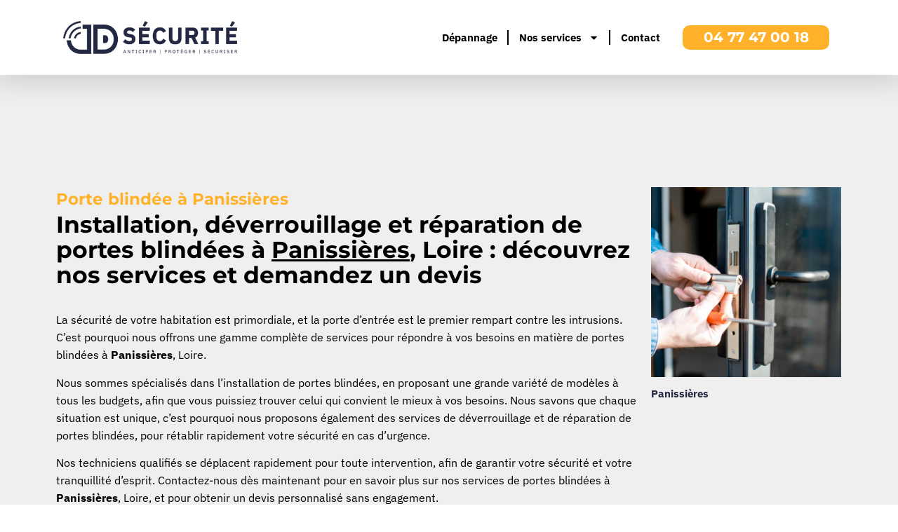

--- FILE ---
content_type: text/html; charset=UTF-8
request_url: https://jd-securite.com/villes/?v=Panissi%C3%A8res&cp=42360
body_size: 14276
content:
<!doctype html>
<html lang="fr-FR">
<head>
	<meta charset="UTF-8">
	<meta name="viewport" content="width=device-width, initial-scale=1">
	<link rel="profile" href="https://gmpg.org/xfn/11">
	<title>Porte blindée à Panissières (42360) - JD Sécurité</title>
<meta name='robots' content='max-image-preview:large' />
	<style>img:is([sizes="auto" i], [sizes^="auto," i]) { contain-intrinsic-size: 3000px 1500px }</style>
	<link rel="alternate" type="application/rss+xml" title="JD Sécurité &raquo; Flux" href="https://jd-securite.com/feed/" />
<link rel="alternate" type="application/rss+xml" title="JD Sécurité &raquo; Flux des commentaires" href="https://jd-securite.com/comments/feed/" />
<script>
window._wpemojiSettings = {"baseUrl":"https:\/\/s.w.org\/images\/core\/emoji\/16.0.1\/72x72\/","ext":".png","svgUrl":"https:\/\/s.w.org\/images\/core\/emoji\/16.0.1\/svg\/","svgExt":".svg","source":{"concatemoji":"https:\/\/jd-securite.com\/wp-includes\/js\/wp-emoji-release.min.js?ver=6.8.3"}};
/*! This file is auto-generated */
!function(s,n){var o,i,e;function c(e){try{var t={supportTests:e,timestamp:(new Date).valueOf()};sessionStorage.setItem(o,JSON.stringify(t))}catch(e){}}function p(e,t,n){e.clearRect(0,0,e.canvas.width,e.canvas.height),e.fillText(t,0,0);var t=new Uint32Array(e.getImageData(0,0,e.canvas.width,e.canvas.height).data),a=(e.clearRect(0,0,e.canvas.width,e.canvas.height),e.fillText(n,0,0),new Uint32Array(e.getImageData(0,0,e.canvas.width,e.canvas.height).data));return t.every(function(e,t){return e===a[t]})}function u(e,t){e.clearRect(0,0,e.canvas.width,e.canvas.height),e.fillText(t,0,0);for(var n=e.getImageData(16,16,1,1),a=0;a<n.data.length;a++)if(0!==n.data[a])return!1;return!0}function f(e,t,n,a){switch(t){case"flag":return n(e,"\ud83c\udff3\ufe0f\u200d\u26a7\ufe0f","\ud83c\udff3\ufe0f\u200b\u26a7\ufe0f")?!1:!n(e,"\ud83c\udde8\ud83c\uddf6","\ud83c\udde8\u200b\ud83c\uddf6")&&!n(e,"\ud83c\udff4\udb40\udc67\udb40\udc62\udb40\udc65\udb40\udc6e\udb40\udc67\udb40\udc7f","\ud83c\udff4\u200b\udb40\udc67\u200b\udb40\udc62\u200b\udb40\udc65\u200b\udb40\udc6e\u200b\udb40\udc67\u200b\udb40\udc7f");case"emoji":return!a(e,"\ud83e\udedf")}return!1}function g(e,t,n,a){var r="undefined"!=typeof WorkerGlobalScope&&self instanceof WorkerGlobalScope?new OffscreenCanvas(300,150):s.createElement("canvas"),o=r.getContext("2d",{willReadFrequently:!0}),i=(o.textBaseline="top",o.font="600 32px Arial",{});return e.forEach(function(e){i[e]=t(o,e,n,a)}),i}function t(e){var t=s.createElement("script");t.src=e,t.defer=!0,s.head.appendChild(t)}"undefined"!=typeof Promise&&(o="wpEmojiSettingsSupports",i=["flag","emoji"],n.supports={everything:!0,everythingExceptFlag:!0},e=new Promise(function(e){s.addEventListener("DOMContentLoaded",e,{once:!0})}),new Promise(function(t){var n=function(){try{var e=JSON.parse(sessionStorage.getItem(o));if("object"==typeof e&&"number"==typeof e.timestamp&&(new Date).valueOf()<e.timestamp+604800&&"object"==typeof e.supportTests)return e.supportTests}catch(e){}return null}();if(!n){if("undefined"!=typeof Worker&&"undefined"!=typeof OffscreenCanvas&&"undefined"!=typeof URL&&URL.createObjectURL&&"undefined"!=typeof Blob)try{var e="postMessage("+g.toString()+"("+[JSON.stringify(i),f.toString(),p.toString(),u.toString()].join(",")+"));",a=new Blob([e],{type:"text/javascript"}),r=new Worker(URL.createObjectURL(a),{name:"wpTestEmojiSupports"});return void(r.onmessage=function(e){c(n=e.data),r.terminate(),t(n)})}catch(e){}c(n=g(i,f,p,u))}t(n)}).then(function(e){for(var t in e)n.supports[t]=e[t],n.supports.everything=n.supports.everything&&n.supports[t],"flag"!==t&&(n.supports.everythingExceptFlag=n.supports.everythingExceptFlag&&n.supports[t]);n.supports.everythingExceptFlag=n.supports.everythingExceptFlag&&!n.supports.flag,n.DOMReady=!1,n.readyCallback=function(){n.DOMReady=!0}}).then(function(){return e}).then(function(){var e;n.supports.everything||(n.readyCallback(),(e=n.source||{}).concatemoji?t(e.concatemoji):e.wpemoji&&e.twemoji&&(t(e.twemoji),t(e.wpemoji)))}))}((window,document),window._wpemojiSettings);
</script>
<style id='wp-emoji-styles-inline-css'>

	img.wp-smiley, img.emoji {
		display: inline !important;
		border: none !important;
		box-shadow: none !important;
		height: 1em !important;
		width: 1em !important;
		margin: 0 0.07em !important;
		vertical-align: -0.1em !important;
		background: none !important;
		padding: 0 !important;
	}
</style>
<style id='global-styles-inline-css'>
:root{--wp--preset--aspect-ratio--square: 1;--wp--preset--aspect-ratio--4-3: 4/3;--wp--preset--aspect-ratio--3-4: 3/4;--wp--preset--aspect-ratio--3-2: 3/2;--wp--preset--aspect-ratio--2-3: 2/3;--wp--preset--aspect-ratio--16-9: 16/9;--wp--preset--aspect-ratio--9-16: 9/16;--wp--preset--color--black: #000000;--wp--preset--color--cyan-bluish-gray: #abb8c3;--wp--preset--color--white: #ffffff;--wp--preset--color--pale-pink: #f78da7;--wp--preset--color--vivid-red: #cf2e2e;--wp--preset--color--luminous-vivid-orange: #ff6900;--wp--preset--color--luminous-vivid-amber: #fcb900;--wp--preset--color--light-green-cyan: #7bdcb5;--wp--preset--color--vivid-green-cyan: #00d084;--wp--preset--color--pale-cyan-blue: #8ed1fc;--wp--preset--color--vivid-cyan-blue: #0693e3;--wp--preset--color--vivid-purple: #9b51e0;--wp--preset--gradient--vivid-cyan-blue-to-vivid-purple: linear-gradient(135deg,rgba(6,147,227,1) 0%,rgb(155,81,224) 100%);--wp--preset--gradient--light-green-cyan-to-vivid-green-cyan: linear-gradient(135deg,rgb(122,220,180) 0%,rgb(0,208,130) 100%);--wp--preset--gradient--luminous-vivid-amber-to-luminous-vivid-orange: linear-gradient(135deg,rgba(252,185,0,1) 0%,rgba(255,105,0,1) 100%);--wp--preset--gradient--luminous-vivid-orange-to-vivid-red: linear-gradient(135deg,rgba(255,105,0,1) 0%,rgb(207,46,46) 100%);--wp--preset--gradient--very-light-gray-to-cyan-bluish-gray: linear-gradient(135deg,rgb(238,238,238) 0%,rgb(169,184,195) 100%);--wp--preset--gradient--cool-to-warm-spectrum: linear-gradient(135deg,rgb(74,234,220) 0%,rgb(151,120,209) 20%,rgb(207,42,186) 40%,rgb(238,44,130) 60%,rgb(251,105,98) 80%,rgb(254,248,76) 100%);--wp--preset--gradient--blush-light-purple: linear-gradient(135deg,rgb(255,206,236) 0%,rgb(152,150,240) 100%);--wp--preset--gradient--blush-bordeaux: linear-gradient(135deg,rgb(254,205,165) 0%,rgb(254,45,45) 50%,rgb(107,0,62) 100%);--wp--preset--gradient--luminous-dusk: linear-gradient(135deg,rgb(255,203,112) 0%,rgb(199,81,192) 50%,rgb(65,88,208) 100%);--wp--preset--gradient--pale-ocean: linear-gradient(135deg,rgb(255,245,203) 0%,rgb(182,227,212) 50%,rgb(51,167,181) 100%);--wp--preset--gradient--electric-grass: linear-gradient(135deg,rgb(202,248,128) 0%,rgb(113,206,126) 100%);--wp--preset--gradient--midnight: linear-gradient(135deg,rgb(2,3,129) 0%,rgb(40,116,252) 100%);--wp--preset--font-size--small: 13px;--wp--preset--font-size--medium: 20px;--wp--preset--font-size--large: 36px;--wp--preset--font-size--x-large: 42px;--wp--preset--spacing--20: 0.44rem;--wp--preset--spacing--30: 0.67rem;--wp--preset--spacing--40: 1rem;--wp--preset--spacing--50: 1.5rem;--wp--preset--spacing--60: 2.25rem;--wp--preset--spacing--70: 3.38rem;--wp--preset--spacing--80: 5.06rem;--wp--preset--shadow--natural: 6px 6px 9px rgba(0, 0, 0, 0.2);--wp--preset--shadow--deep: 12px 12px 50px rgba(0, 0, 0, 0.4);--wp--preset--shadow--sharp: 6px 6px 0px rgba(0, 0, 0, 0.2);--wp--preset--shadow--outlined: 6px 6px 0px -3px rgba(255, 255, 255, 1), 6px 6px rgba(0, 0, 0, 1);--wp--preset--shadow--crisp: 6px 6px 0px rgba(0, 0, 0, 1);}:root { --wp--style--global--content-size: 800px;--wp--style--global--wide-size: 1200px; }:where(body) { margin: 0; }.wp-site-blocks > .alignleft { float: left; margin-right: 2em; }.wp-site-blocks > .alignright { float: right; margin-left: 2em; }.wp-site-blocks > .aligncenter { justify-content: center; margin-left: auto; margin-right: auto; }:where(.wp-site-blocks) > * { margin-block-start: 24px; margin-block-end: 0; }:where(.wp-site-blocks) > :first-child { margin-block-start: 0; }:where(.wp-site-blocks) > :last-child { margin-block-end: 0; }:root { --wp--style--block-gap: 24px; }:root :where(.is-layout-flow) > :first-child{margin-block-start: 0;}:root :where(.is-layout-flow) > :last-child{margin-block-end: 0;}:root :where(.is-layout-flow) > *{margin-block-start: 24px;margin-block-end: 0;}:root :where(.is-layout-constrained) > :first-child{margin-block-start: 0;}:root :where(.is-layout-constrained) > :last-child{margin-block-end: 0;}:root :where(.is-layout-constrained) > *{margin-block-start: 24px;margin-block-end: 0;}:root :where(.is-layout-flex){gap: 24px;}:root :where(.is-layout-grid){gap: 24px;}.is-layout-flow > .alignleft{float: left;margin-inline-start: 0;margin-inline-end: 2em;}.is-layout-flow > .alignright{float: right;margin-inline-start: 2em;margin-inline-end: 0;}.is-layout-flow > .aligncenter{margin-left: auto !important;margin-right: auto !important;}.is-layout-constrained > .alignleft{float: left;margin-inline-start: 0;margin-inline-end: 2em;}.is-layout-constrained > .alignright{float: right;margin-inline-start: 2em;margin-inline-end: 0;}.is-layout-constrained > .aligncenter{margin-left: auto !important;margin-right: auto !important;}.is-layout-constrained > :where(:not(.alignleft):not(.alignright):not(.alignfull)){max-width: var(--wp--style--global--content-size);margin-left: auto !important;margin-right: auto !important;}.is-layout-constrained > .alignwide{max-width: var(--wp--style--global--wide-size);}body .is-layout-flex{display: flex;}.is-layout-flex{flex-wrap: wrap;align-items: center;}.is-layout-flex > :is(*, div){margin: 0;}body .is-layout-grid{display: grid;}.is-layout-grid > :is(*, div){margin: 0;}body{padding-top: 0px;padding-right: 0px;padding-bottom: 0px;padding-left: 0px;}a:where(:not(.wp-element-button)){text-decoration: underline;}:root :where(.wp-element-button, .wp-block-button__link){background-color: #32373c;border-width: 0;color: #fff;font-family: inherit;font-size: inherit;line-height: inherit;padding: calc(0.667em + 2px) calc(1.333em + 2px);text-decoration: none;}.has-black-color{color: var(--wp--preset--color--black) !important;}.has-cyan-bluish-gray-color{color: var(--wp--preset--color--cyan-bluish-gray) !important;}.has-white-color{color: var(--wp--preset--color--white) !important;}.has-pale-pink-color{color: var(--wp--preset--color--pale-pink) !important;}.has-vivid-red-color{color: var(--wp--preset--color--vivid-red) !important;}.has-luminous-vivid-orange-color{color: var(--wp--preset--color--luminous-vivid-orange) !important;}.has-luminous-vivid-amber-color{color: var(--wp--preset--color--luminous-vivid-amber) !important;}.has-light-green-cyan-color{color: var(--wp--preset--color--light-green-cyan) !important;}.has-vivid-green-cyan-color{color: var(--wp--preset--color--vivid-green-cyan) !important;}.has-pale-cyan-blue-color{color: var(--wp--preset--color--pale-cyan-blue) !important;}.has-vivid-cyan-blue-color{color: var(--wp--preset--color--vivid-cyan-blue) !important;}.has-vivid-purple-color{color: var(--wp--preset--color--vivid-purple) !important;}.has-black-background-color{background-color: var(--wp--preset--color--black) !important;}.has-cyan-bluish-gray-background-color{background-color: var(--wp--preset--color--cyan-bluish-gray) !important;}.has-white-background-color{background-color: var(--wp--preset--color--white) !important;}.has-pale-pink-background-color{background-color: var(--wp--preset--color--pale-pink) !important;}.has-vivid-red-background-color{background-color: var(--wp--preset--color--vivid-red) !important;}.has-luminous-vivid-orange-background-color{background-color: var(--wp--preset--color--luminous-vivid-orange) !important;}.has-luminous-vivid-amber-background-color{background-color: var(--wp--preset--color--luminous-vivid-amber) !important;}.has-light-green-cyan-background-color{background-color: var(--wp--preset--color--light-green-cyan) !important;}.has-vivid-green-cyan-background-color{background-color: var(--wp--preset--color--vivid-green-cyan) !important;}.has-pale-cyan-blue-background-color{background-color: var(--wp--preset--color--pale-cyan-blue) !important;}.has-vivid-cyan-blue-background-color{background-color: var(--wp--preset--color--vivid-cyan-blue) !important;}.has-vivid-purple-background-color{background-color: var(--wp--preset--color--vivid-purple) !important;}.has-black-border-color{border-color: var(--wp--preset--color--black) !important;}.has-cyan-bluish-gray-border-color{border-color: var(--wp--preset--color--cyan-bluish-gray) !important;}.has-white-border-color{border-color: var(--wp--preset--color--white) !important;}.has-pale-pink-border-color{border-color: var(--wp--preset--color--pale-pink) !important;}.has-vivid-red-border-color{border-color: var(--wp--preset--color--vivid-red) !important;}.has-luminous-vivid-orange-border-color{border-color: var(--wp--preset--color--luminous-vivid-orange) !important;}.has-luminous-vivid-amber-border-color{border-color: var(--wp--preset--color--luminous-vivid-amber) !important;}.has-light-green-cyan-border-color{border-color: var(--wp--preset--color--light-green-cyan) !important;}.has-vivid-green-cyan-border-color{border-color: var(--wp--preset--color--vivid-green-cyan) !important;}.has-pale-cyan-blue-border-color{border-color: var(--wp--preset--color--pale-cyan-blue) !important;}.has-vivid-cyan-blue-border-color{border-color: var(--wp--preset--color--vivid-cyan-blue) !important;}.has-vivid-purple-border-color{border-color: var(--wp--preset--color--vivid-purple) !important;}.has-vivid-cyan-blue-to-vivid-purple-gradient-background{background: var(--wp--preset--gradient--vivid-cyan-blue-to-vivid-purple) !important;}.has-light-green-cyan-to-vivid-green-cyan-gradient-background{background: var(--wp--preset--gradient--light-green-cyan-to-vivid-green-cyan) !important;}.has-luminous-vivid-amber-to-luminous-vivid-orange-gradient-background{background: var(--wp--preset--gradient--luminous-vivid-amber-to-luminous-vivid-orange) !important;}.has-luminous-vivid-orange-to-vivid-red-gradient-background{background: var(--wp--preset--gradient--luminous-vivid-orange-to-vivid-red) !important;}.has-very-light-gray-to-cyan-bluish-gray-gradient-background{background: var(--wp--preset--gradient--very-light-gray-to-cyan-bluish-gray) !important;}.has-cool-to-warm-spectrum-gradient-background{background: var(--wp--preset--gradient--cool-to-warm-spectrum) !important;}.has-blush-light-purple-gradient-background{background: var(--wp--preset--gradient--blush-light-purple) !important;}.has-blush-bordeaux-gradient-background{background: var(--wp--preset--gradient--blush-bordeaux) !important;}.has-luminous-dusk-gradient-background{background: var(--wp--preset--gradient--luminous-dusk) !important;}.has-pale-ocean-gradient-background{background: var(--wp--preset--gradient--pale-ocean) !important;}.has-electric-grass-gradient-background{background: var(--wp--preset--gradient--electric-grass) !important;}.has-midnight-gradient-background{background: var(--wp--preset--gradient--midnight) !important;}.has-small-font-size{font-size: var(--wp--preset--font-size--small) !important;}.has-medium-font-size{font-size: var(--wp--preset--font-size--medium) !important;}.has-large-font-size{font-size: var(--wp--preset--font-size--large) !important;}.has-x-large-font-size{font-size: var(--wp--preset--font-size--x-large) !important;}
:root :where(.wp-block-pullquote){font-size: 1.5em;line-height: 1.6;}
</style>
<link rel='stylesheet' id='hello-elementor-css' href='https://jd-securite.com/wp-content/themes/hello-elementor/assets/css/reset.css?ver=3.4.5' media='all' />
<link rel='stylesheet' id='hello-elementor-theme-style-css' href='https://jd-securite.com/wp-content/themes/hello-elementor/assets/css/theme.css?ver=3.4.5' media='all' />
<link rel='stylesheet' id='hello-elementor-header-footer-css' href='https://jd-securite.com/wp-content/themes/hello-elementor/assets/css/header-footer.css?ver=3.4.5' media='all' />
<link rel='stylesheet' id='elementor-frontend-css' href='https://jd-securite.com/wp-content/plugins/elementor/assets/css/frontend.min.css?ver=3.33.0' media='all' />
<link rel='stylesheet' id='elementor-post-655-css' href='https://jd-securite.com/wp-content/uploads/elementor/css/post-655.css?ver=1763032560' media='all' />
<link rel='stylesheet' id='widget-image-css' href='https://jd-securite.com/wp-content/plugins/elementor/assets/css/widget-image.min.css?ver=3.33.0' media='all' />
<link rel='stylesheet' id='widget-nav-menu-css' href='https://jd-securite.com/wp-content/plugins/elementor-pro/assets/css/widget-nav-menu.min.css?ver=3.33.1' media='all' />
<link rel='stylesheet' id='widget-heading-css' href='https://jd-securite.com/wp-content/plugins/elementor/assets/css/widget-heading.min.css?ver=3.33.0' media='all' />
<link rel='stylesheet' id='e-sticky-css' href='https://jd-securite.com/wp-content/plugins/elementor-pro/assets/css/modules/sticky.min.css?ver=3.33.1' media='all' />
<link rel='stylesheet' id='widget-social-icons-css' href='https://jd-securite.com/wp-content/plugins/elementor/assets/css/widget-social-icons.min.css?ver=3.33.0' media='all' />
<link rel='stylesheet' id='e-apple-webkit-css' href='https://jd-securite.com/wp-content/plugins/elementor/assets/css/conditionals/apple-webkit.min.css?ver=3.33.0' media='all' />
<link rel='stylesheet' id='widget-divider-css' href='https://jd-securite.com/wp-content/plugins/elementor/assets/css/widget-divider.min.css?ver=3.33.0' media='all' />
<link rel='stylesheet' id='elementor-post-981-css' href='https://jd-securite.com/wp-content/uploads/elementor/css/post-981.css?ver=1763032561' media='all' />
<link rel='stylesheet' id='elementor-post-24-css' href='https://jd-securite.com/wp-content/uploads/elementor/css/post-24.css?ver=1763032561' media='all' />
<link rel='stylesheet' id='elementor-post-15-css' href='https://jd-securite.com/wp-content/uploads/elementor/css/post-15.css?ver=1763032561' media='all' />
<link rel='stylesheet' id='elementor-gf-local-ibmplexsans-css' href='https://jd-securite.com/wp-content/uploads/elementor/google-fonts/css/ibmplexsans.css?ver=1752129134' media='all' />
<link rel='stylesheet' id='elementor-gf-local-montserrat-css' href='https://jd-securite.com/wp-content/uploads/elementor/google-fonts/css/montserrat.css?ver=1750230182' media='all' />
<script src="https://jd-securite.com/wp-includes/js/jquery/jquery.min.js?ver=3.7.1" id="jquery-core-js"></script>
<script src="https://jd-securite.com/wp-includes/js/jquery/jquery-migrate.min.js?ver=3.4.1" id="jquery-migrate-js"></script>
<link rel="https://api.w.org/" href="https://jd-securite.com/wp-json/" /><link rel="alternate" title="JSON" type="application/json" href="https://jd-securite.com/wp-json/wp/v2/pages/981" /><link rel="EditURI" type="application/rsd+xml" title="RSD" href="https://jd-securite.com/xmlrpc.php?rsd" />
<meta name="generator" content="WordPress 6.8.3" />
<link rel="canonical" href="https://jd-securite.com/villes/" />
<link rel='shortlink' href='https://jd-securite.com/?p=981' />
<link rel="alternate" title="oEmbed (JSON)" type="application/json+oembed" href="https://jd-securite.com/wp-json/oembed/1.0/embed?url=https%3A%2F%2Fjd-securite.com%2Fvilles%2F" />
<link rel="alternate" title="oEmbed (XML)" type="text/xml+oembed" href="https://jd-securite.com/wp-json/oembed/1.0/embed?url=https%3A%2F%2Fjd-securite.com%2Fvilles%2F&#038;format=xml" />
<meta name="generator" content="Elementor 3.33.0; features: e_font_icon_svg, additional_custom_breakpoints; settings: css_print_method-external, google_font-enabled, font_display-auto">
			<style>
				.e-con.e-parent:nth-of-type(n+4):not(.e-lazyloaded):not(.e-no-lazyload),
				.e-con.e-parent:nth-of-type(n+4):not(.e-lazyloaded):not(.e-no-lazyload) * {
					background-image: none !important;
				}
				@media screen and (max-height: 1024px) {
					.e-con.e-parent:nth-of-type(n+3):not(.e-lazyloaded):not(.e-no-lazyload),
					.e-con.e-parent:nth-of-type(n+3):not(.e-lazyloaded):not(.e-no-lazyload) * {
						background-image: none !important;
					}
				}
				@media screen and (max-height: 640px) {
					.e-con.e-parent:nth-of-type(n+2):not(.e-lazyloaded):not(.e-no-lazyload),
					.e-con.e-parent:nth-of-type(n+2):not(.e-lazyloaded):not(.e-no-lazyload) * {
						background-image: none !important;
					}
				}
			</style>
			<link rel="icon" href="https://jd-securite.com/wp-content/uploads/2022/09/favicon-e1752131861663-150x150.jpg" sizes="32x32" />
<link rel="icon" href="https://jd-securite.com/wp-content/uploads/2022/09/favicon-768x768.jpg" sizes="192x192" />
<link rel="apple-touch-icon" href="https://jd-securite.com/wp-content/uploads/2022/09/favicon-768x768.jpg" />
<meta name="msapplication-TileImage" content="https://jd-securite.com/wp-content/uploads/2022/09/favicon-768x768.jpg" />
</head>
<body class="wp-singular page-template page-template-elementor_header_footer page page-id-981 wp-custom-logo wp-embed-responsive wp-theme-hello-elementor hello-elementor-default elementor-default elementor-template-full-width elementor-kit-655 elementor-page elementor-page-981">


<a class="skip-link screen-reader-text" href="#content">Aller au contenu</a>

		<header data-elementor-type="header" data-elementor-id="24" class="elementor elementor-24 elementor-location-header" data-elementor-post-type="elementor_library">
					<header class="elementor-section elementor-top-section elementor-element elementor-element-1877b0dd elementor-section-content-middle elementor-section-boxed elementor-section-height-default elementor-section-height-default" data-id="1877b0dd" data-element_type="section" data-settings="{&quot;sticky&quot;:&quot;top&quot;,&quot;background_background&quot;:&quot;classic&quot;,&quot;sticky_on&quot;:[&quot;desktop&quot;,&quot;tablet&quot;,&quot;mobile&quot;],&quot;sticky_offset&quot;:0,&quot;sticky_effects_offset&quot;:0,&quot;sticky_anchor_link_offset&quot;:0}">
						<div class="elementor-container elementor-column-gap-default">
					<div class="elementor-column elementor-col-100 elementor-top-column elementor-element elementor-element-52bf8ca3" data-id="52bf8ca3" data-element_type="column">
			<div class="elementor-widget-wrap elementor-element-populated">
						<section class="elementor-section elementor-inner-section elementor-element elementor-element-162a982 elementor-section-boxed elementor-section-height-default elementor-section-height-default" data-id="162a982" data-element_type="section">
						<div class="elementor-container elementor-column-gap-default">
					<div class="elementor-column elementor-col-33 elementor-inner-column elementor-element elementor-element-9b3a50b" data-id="9b3a50b" data-element_type="column">
			<div class="elementor-widget-wrap elementor-element-populated">
						<div class="elementor-element elementor-element-0c93292 elementor-widget elementor-widget-image" data-id="0c93292" data-element_type="widget" data-widget_type="image.default">
																<a href="https://jd-securite.com/">
							<img width="430" height="80" src="https://jd-securite.com/wp-content/uploads/2022/09/BLEU-Logo-Ligne-Baseline.png" class="attachment-large size-large wp-image-1505" alt="" srcset="https://jd-securite.com/wp-content/uploads/2022/09/BLEU-Logo-Ligne-Baseline.png 430w, https://jd-securite.com/wp-content/uploads/2022/09/BLEU-Logo-Ligne-Baseline-300x56.png 300w" sizes="(max-width: 430px) 100vw, 430px" />								</a>
															</div>
					</div>
		</div>
				<div class="elementor-column elementor-col-33 elementor-inner-column elementor-element elementor-element-a105562" data-id="a105562" data-element_type="column">
			<div class="elementor-widget-wrap elementor-element-populated">
						<div class="elementor-element elementor-element-8f534ce elementor-nav-menu--stretch elementor-nav-menu__align-end elementor-nav-menu--dropdown-tablet elementor-nav-menu__text-align-aside elementor-nav-menu--toggle elementor-nav-menu--burger elementor-widget elementor-widget-nav-menu" data-id="8f534ce" data-element_type="widget" data-settings="{&quot;full_width&quot;:&quot;stretch&quot;,&quot;layout&quot;:&quot;horizontal&quot;,&quot;submenu_icon&quot;:{&quot;value&quot;:&quot;&lt;svg aria-hidden=\&quot;true\&quot; class=\&quot;e-font-icon-svg e-fas-caret-down\&quot; viewBox=\&quot;0 0 320 512\&quot; xmlns=\&quot;http:\/\/www.w3.org\/2000\/svg\&quot;&gt;&lt;path d=\&quot;M31.3 192h257.3c17.8 0 26.7 21.5 14.1 34.1L174.1 354.8c-7.8 7.8-20.5 7.8-28.3 0L17.2 226.1C4.6 213.5 13.5 192 31.3 192z\&quot;&gt;&lt;\/path&gt;&lt;\/svg&gt;&quot;,&quot;library&quot;:&quot;fa-solid&quot;},&quot;toggle&quot;:&quot;burger&quot;}" data-widget_type="nav-menu.default">
								<nav aria-label="Menu" class="elementor-nav-menu--main elementor-nav-menu__container elementor-nav-menu--layout-horizontal e--pointer-underline e--animation-fade">
				<ul id="menu-1-8f534ce" class="elementor-nav-menu"><li class="menu-item menu-item-type-post_type menu-item-object-page menu-item-1242"><a href="https://jd-securite.com/depannage/" class="elementor-item">Dépannage</a></li>
<li class="menu-item menu-item-type-custom menu-item-object-custom menu-item-has-children menu-item-1243"><a href="#" class="elementor-item elementor-item-anchor">Nos services</a>
<ul class="sub-menu elementor-nav-menu--dropdown">
	<li class="menu-item menu-item-type-post_type menu-item-object-page menu-item-171"><a href="https://jd-securite.com/portes-blindees/" class="elementor-sub-item">Portes blindées</a></li>
	<li class="menu-item menu-item-type-post_type menu-item-object-page menu-item-247"><a href="https://jd-securite.com/reproduction-de-cles/" class="elementor-sub-item">Reproduction de clés</a></li>
	<li class="menu-item menu-item-type-post_type menu-item-object-page menu-item-246"><a href="https://jd-securite.com/coffres-forts/" class="elementor-sub-item">Coffres forts</a></li>
	<li class="menu-item menu-item-type-post_type menu-item-object-page menu-item-1308"><a href="https://jd-securite.com/alarme/" class="elementor-sub-item">Alarme</a></li>
</ul>
</li>
<li class="menu-item menu-item-type-post_type menu-item-object-page menu-item-1227"><a href="https://jd-securite.com/contact/" class="elementor-item">Contact</a></li>
</ul>			</nav>
					<div class="elementor-menu-toggle" role="button" tabindex="0" aria-label="Permuter le menu" aria-expanded="false">
			<svg aria-hidden="true" role="presentation" class="elementor-menu-toggle__icon--open e-font-icon-svg e-eicon-menu-bar" viewBox="0 0 1000 1000" xmlns="http://www.w3.org/2000/svg"><path d="M104 333H896C929 333 958 304 958 271S929 208 896 208H104C71 208 42 237 42 271S71 333 104 333ZM104 583H896C929 583 958 554 958 521S929 458 896 458H104C71 458 42 487 42 521S71 583 104 583ZM104 833H896C929 833 958 804 958 771S929 708 896 708H104C71 708 42 737 42 771S71 833 104 833Z"></path></svg><svg aria-hidden="true" role="presentation" class="elementor-menu-toggle__icon--close e-font-icon-svg e-eicon-close" viewBox="0 0 1000 1000" xmlns="http://www.w3.org/2000/svg"><path d="M742 167L500 408 258 167C246 154 233 150 217 150 196 150 179 158 167 167 154 179 150 196 150 212 150 229 154 242 171 254L408 500 167 742C138 771 138 800 167 829 196 858 225 858 254 829L496 587 738 829C750 842 767 846 783 846 800 846 817 842 829 829 842 817 846 804 846 783 846 767 842 750 829 737L588 500 833 258C863 229 863 200 833 171 804 137 775 137 742 167Z"></path></svg>		</div>
					<nav class="elementor-nav-menu--dropdown elementor-nav-menu__container" aria-hidden="true">
				<ul id="menu-2-8f534ce" class="elementor-nav-menu"><li class="menu-item menu-item-type-post_type menu-item-object-page menu-item-1242"><a href="https://jd-securite.com/depannage/" class="elementor-item" tabindex="-1">Dépannage</a></li>
<li class="menu-item menu-item-type-custom menu-item-object-custom menu-item-has-children menu-item-1243"><a href="#" class="elementor-item elementor-item-anchor" tabindex="-1">Nos services</a>
<ul class="sub-menu elementor-nav-menu--dropdown">
	<li class="menu-item menu-item-type-post_type menu-item-object-page menu-item-171"><a href="https://jd-securite.com/portes-blindees/" class="elementor-sub-item" tabindex="-1">Portes blindées</a></li>
	<li class="menu-item menu-item-type-post_type menu-item-object-page menu-item-247"><a href="https://jd-securite.com/reproduction-de-cles/" class="elementor-sub-item" tabindex="-1">Reproduction de clés</a></li>
	<li class="menu-item menu-item-type-post_type menu-item-object-page menu-item-246"><a href="https://jd-securite.com/coffres-forts/" class="elementor-sub-item" tabindex="-1">Coffres forts</a></li>
	<li class="menu-item menu-item-type-post_type menu-item-object-page menu-item-1308"><a href="https://jd-securite.com/alarme/" class="elementor-sub-item" tabindex="-1">Alarme</a></li>
</ul>
</li>
<li class="menu-item menu-item-type-post_type menu-item-object-page menu-item-1227"><a href="https://jd-securite.com/contact/" class="elementor-item" tabindex="-1">Contact</a></li>
</ul>			</nav>
						</div>
					</div>
		</div>
				<div class="elementor-column elementor-col-33 elementor-inner-column elementor-element elementor-element-5cde01d elementor-hidden-mobile" data-id="5cde01d" data-element_type="column">
			<div class="elementor-widget-wrap elementor-element-populated">
						<div class="elementor-element elementor-element-b54c529 elementor-widget elementor-widget-heading" data-id="b54c529" data-element_type="widget" data-widget_type="heading.default">
					<h2 class="elementor-heading-title elementor-size-default"><a href="tel:0477470018">04 77 47 00 18</a></h2>				</div>
					</div>
		</div>
					</div>
		</section>
					</div>
		</div>
					</div>
		</header>
				</header>
				<div data-elementor-type="wp-page" data-elementor-id="981" class="elementor elementor-981" data-elementor-post-type="page">
						<section class="elementor-section elementor-top-section elementor-element elementor-element-a177fbe elementor-section-boxed elementor-section-height-default elementor-section-height-default" data-id="a177fbe" data-element_type="section" data-settings="{&quot;background_background&quot;:&quot;video&quot;,&quot;background_video_link&quot;:&quot;https:\/\/www.youtube.com\/watch?v=sPUJYiyDdjA&quot;,&quot;background_video_start&quot;:90,&quot;background_video_end&quot;:100}">
								<div class="elementor-background-video-container elementor-hidden-mobile" aria-hidden="true">
													<div class="elementor-background-video-embed"></div>
												</div>
									<div class="elementor-background-overlay"></div>
							<div class="elementor-container elementor-column-gap-default">
					<div class="elementor-column elementor-col-50 elementor-top-column elementor-element elementor-element-0a8d6e7" data-id="0a8d6e7" data-element_type="column">
			<div class="elementor-widget-wrap elementor-element-populated">
						<div class="elementor-element elementor-element-f2227fa elementor-widget elementor-widget-heading" data-id="f2227fa" data-element_type="widget" data-widget_type="heading.default">
					<h2 class="elementor-heading-title elementor-size-default">Porte blindée à Panissières</h2>				</div>
				<div class="elementor-element elementor-element-c79d925 elementor-widget elementor-widget-text-editor" data-id="c79d925" data-element_type="widget" data-widget_type="text-editor.default">
									<p>Installation, déverrouillage et réparation de portes blindées à <span style="text-decoration: underline;">Panissières</span>, Loire : découvrez nos services et demandez un devis</p>								</div>
				<div class="elementor-element elementor-element-66c903d elementor-widget elementor-widget-text-editor" data-id="66c903d" data-element_type="widget" data-widget_type="text-editor.default">
									<p>La sécurité de votre habitation est primordiale, et la porte d&rsquo;entrée est le premier rempart contre les intrusions. C&rsquo;est pourquoi nous offrons une gamme complète de services pour répondre à vos besoins en matière de portes blindées à <strong>Panissières</strong>, Loire.</p><p>Nous sommes spécialisés dans l&rsquo;installation de portes blindées, en proposant une grande variété de modèles à tous les budgets, afin que vous puissiez trouver celui qui convient le mieux à vos besoins. Nous savons que chaque situation est unique, c&rsquo;est pourquoi nous proposons également des services de déverrouillage et de réparation de portes blindées, pour rétablir rapidement votre sécurité en cas d&rsquo;urgence.</p><p>Nos techniciens qualifiés se déplacent rapidement pour toute intervention, afin de garantir votre sécurité et votre tranquillité d&rsquo;esprit. Contactez-nous dès maintenant pour en savoir plus sur nos services de portes blindées à <strong>Panissières</strong>, Loire, et pour obtenir un devis personnalisé sans engagement.</p>								</div>
					</div>
		</div>
				<div class="elementor-column elementor-col-50 elementor-top-column elementor-element elementor-element-e9ee0e1" data-id="e9ee0e1" data-element_type="column">
			<div class="elementor-widget-wrap elementor-element-populated">
						<div class="elementor-element elementor-element-e2b1d1a elementor-widget elementor-widget-image" data-id="e2b1d1a" data-element_type="widget" data-widget_type="image.default">
															<img fetchpriority="high" decoding="async" width="600" height="600" src="https://jd-securite.com/wp-content/uploads/2022/09/serrurier-jd-securite-saint-etienne.jpg" class="attachment-large size-large wp-image-1059" alt="" srcset="https://jd-securite.com/wp-content/uploads/2022/09/serrurier-jd-securite-saint-etienne.jpg 600w, https://jd-securite.com/wp-content/uploads/2022/09/serrurier-jd-securite-saint-etienne-300x300.jpg 300w, https://jd-securite.com/wp-content/uploads/2022/09/serrurier-jd-securite-saint-etienne-150x150.jpg 150w" sizes="(max-width: 600px) 100vw, 600px" />															</div>
				<div class="elementor-element elementor-element-dc9d8e1 elementor-widget elementor-widget-heading" data-id="dc9d8e1" data-element_type="widget" data-widget_type="heading.default">
					<h2 class="elementor-heading-title elementor-size-default">Panissi&egrave;res</h2>				</div>
					</div>
		</div>
					</div>
		</section>
				<section class="elementor-section elementor-top-section elementor-element elementor-element-c60ed1f elementor-section-boxed elementor-section-height-default elementor-section-height-default" data-id="c60ed1f" data-element_type="section">
						<div class="elementor-container elementor-column-gap-default">
					<div class="elementor-column elementor-col-100 elementor-top-column elementor-element elementor-element-e310c16" data-id="e310c16" data-element_type="column">
			<div class="elementor-widget-wrap elementor-element-populated">
						<div class="elementor-element elementor-element-c34ded5 elementor-widget-divider--view-line_text elementor-widget-divider--element-align-center elementor-widget elementor-widget-divider" data-id="c34ded5" data-element_type="widget" data-widget_type="divider.default">
							<div class="elementor-divider">
			<span class="elementor-divider-separator">
							<span class="elementor-divider__text elementor-divider__element">
				Liste des villes				</span>
						</span>
		</div>
						</div>
					</div>
		</div>
					</div>
		</section>
				<section class="elementor-section elementor-top-section elementor-element elementor-element-9e4c44b elementor-section-boxed elementor-section-height-default elementor-section-height-default" data-id="9e4c44b" data-element_type="section">
						<div class="elementor-container elementor-column-gap-default">
					<div class="elementor-column elementor-col-100 elementor-top-column elementor-element elementor-element-0ad95d3" data-id="0ad95d3" data-element_type="column">
			<div class="elementor-widget-wrap elementor-element-populated">
						<div class="elementor-element elementor-element-72df677 elementor-widget elementor-widget-shortcode" data-id="72df677" data-element_type="widget" data-widget_type="shortcode.default">
							<div class="elementor-shortcode"><div style='display: grid; grid-template-columns: repeat(3, 1fr); grid-gap: 10px;'><div><a href='?v=Firminy&cp=42700'>Firminy (42700)</a></div><div><a href='?v=Roanne&cp=42300'>Roanne (42300)</a></div><div><a href='?v=Montbrison&cp=42600'>Montbrison (42600)</a></div><div><a href='?v=Saint-Just-Saint-Rambert&cp=42170'>Saint-Just-Saint-Rambert (42170)</a></div><div><a href='?v=Rive-de-Gier&cp=42800'>Rive-de-Gier (42800)</a></div><div><a href='?v=Le Chambon-Feugerolles&cp=42500'>Le Chambon-Feugerolles (42500)</a></div><div><a href='?v=Riorges&cp=42153'>Riorges (42153)</a></div><div><a href='?v=Saint-Chamond&cp=42400'>Saint-Chamond (42400)</a></div><div><a href='?v=Saint-Étienne&cp=42100'>Saint-Étienne (42100)</a></div><div><a href='?v=Roche-la-Molière&cp=42230'>Roche-la-Molière (42230)</a></div><div><a href='?v=Unieux&cp=42240'>Unieux (42240)</a></div><div><a href='?v=Feurs&cp=42110'>Feurs (42110)</a></div><div><a href='?v=Villars&cp=42390'>Villars (42390)</a></div><div><a href='?v=Sorbiers&cp=42290'>Sorbiers (42290)</a></div><div><a href='?v=La Ricamarie&cp=42150'>La Ricamarie (42150)</a></div><div><a href='?v=Mably&cp=42300'>Mably (42300)</a></div><div><a href='?v=Le Coteau&cp=42120'>Le Coteau (42120)</a></div><div><a href='?v=La Talaudière&cp=42350'>La Talaudière (42350)</a></div><div><a href='?v=Sury-le-Comtal&cp=42450'>Sury-le-Comtal (42450)</a></div><div><a href='?v=Saint-Jean-Bonnefonds&cp=42650'>Saint-Jean-Bonnefonds (42650)</a></div><div><a href='?v=Saint-Genest-Lerpt&cp=42530'>Saint-Genest-Lerpt (42530)</a></div><div><a href='?v=Saint-Priest-en-Jarez&cp=42270'>Saint-Priest-en-Jarez (42270)</a></div><div><a href='?v=Veauche&cp=42340'>Veauche (42340)</a></div><div><a href='?v=Andrézieux-Bouthéon&cp=42160'>Andrézieux-Bouthéon (42160)</a></div><div><a href='?v=Montrond-les-Bains&cp=42210'>Montrond-les-Bains (42210)</a></div><div><a href='?v=La Grand-Croix&cp=42320'>La Grand-Croix (42320)</a></div><div><a href='?v=Saint-Paul-en-Jarez&cp=42740'>Saint-Paul-en-Jarez (42740)</a></div><div><a href='?v=Villerest&cp=42300'>Villerest (42300)</a></div><div><a href='?v=Saint-Marcellin-en-Forez&cp=42680'>Saint-Marcellin-en-Forez (42680)</a></div><div><a href='?v=L'Horme&cp=42152'>L'Horme (42152)</a></div><div><a href='?v=Lorette&cp=42420'>Lorette (42420)</a></div><div><a href='?v=La Fouillouse&cp=42480'>La Fouillouse (42480)</a></div><div><a href='?v=Saint-Romain-le-Puy&cp=42610'>Saint-Romain-le-Puy (42610)</a></div><div><a href='?v=Genilac&cp=42800'>Genilac (42800)</a></div><div><a href='?v=Saint-Martin-la-Plaine&cp=42800'>Saint-Martin-la-Plaine (42800)</a></div><div><a href='?v=Bonson&cp=42160'>Bonson (42160)</a></div><div><a href='?v=Pélussin&cp=42410'>Pélussin (42410)</a></div><div><a href='?v=Fraisses&cp=42490'>Fraisses (42490)</a></div><div><a href='?v=Charlieu&cp=42190'>Charlieu (42190)</a></div><div><a href='?v=Saint-Héand&cp=42570'>Saint-Héand (42570)</a></div><div><a href='?v=Savigneux&cp=42600'>Savigneux (42600)</a></div><div><a href='?v=Renaison&cp=42370'>Renaison (42370)</a></div><div><a href='?v=Saint-Galmier&cp=42330'>Saint-Galmier (42330)</a></div><div><a href='?v=Chazelles-sur-Lyon&cp=42140'>Chazelles-sur-Lyon (42140)</a></div><div><a href='?v=Bourg-Argental&cp=42220'>Bourg-Argental (42220)</a></div><div><a href='?v=Saint-Genest-Malifaux&cp=42660'>Saint-Genest-Malifaux (42660)</a></div><div><a href='?v=Chavanay&cp=42410'>Chavanay (42410)</a></div><div><a href='?v=Balbigny&cp=42510'>Balbigny (42510)</a></div><div><a href='?v=Panissières&cp=42360'>Panissières (42360)</a></div><div><a href='?v=L'Étrat&cp=42580'>L'Étrat (42580)</a></div><div><a href='?v=Pouilly-sous-Charlieu&cp=42720'>Pouilly-sous-Charlieu (42720)</a></div><div><a href='?v=Saint-Cyprien&cp=42160'>Saint-Cyprien (42160)</a></div><div><a href='?v=Pouilly-les-Nonains&cp=42155'>Pouilly-les-Nonains (42155)</a></div><div><a href='?v=Perreux&cp=42120'>Perreux (42120)</a></div><div><a href='?v=Bellegarde-en-Forez&cp=42210'>Bellegarde-en-Forez (42210)</a></div><div><a href='?v=Champdieu&cp=42600'>Champdieu (42600)</a></div><div><a href='?v=Saint-Joseph&cp=42800'>Saint-Joseph (42800)</a></div><div><a href='?v=Saint-Christo-en-Jarez&cp=42320'>Saint-Christo-en-Jarez (42320)</a></div><div><a href='?v=Saint-André-d'Apchon&cp=42370'>Saint-André-d'Apchon (42370)</a></div><div><a href='?v=Ambierle&cp=42820'>Ambierle (42820)</a></div><div><a href='?v=Saint-Symphorien-de-Lay&cp=42470'>Saint-Symphorien-de-Lay (42470)</a></div><div><a href='?v=Maclas&cp=42520'>Maclas (42520)</a></div><div><a href='?v=Saint-Maurice-en-Gourgois&cp=42240'>Saint-Maurice-en-Gourgois (42240)</a></div><div><a href='?v=Chambœuf&cp=42330'>Chambœuf (42330)</a></div><div><a href='?v=Lentigny&cp=42155'>Lentigny (42155)</a></div><div><a href='?v=Briennon&cp=42720'>Briennon (42720)</a></div><div><a href='?v=Lézigneux&cp=42600'>Lézigneux (42600)</a></div><div><a href='?v=Saint-Pierre-de-Bœuf&cp=42520'>Saint-Pierre-de-Bœuf (42520)</a></div><div><a href='?v=Cellieu&cp=42320'>Cellieu (42320)</a></div><div><a href='?v=Commelle-Vernay&cp=42120'>Commelle-Vernay (42120)</a></div><div><a href='?v=Boën-sur-Lignon&cp=42130'>Boën-sur-Lignon (42130)</a></div><div><a href='?v=Aveizieux&cp=42330'>Aveizieux (42330)</a></div><div><a href='?v=Saint-Just-la-Pendue&cp=42540'>Saint-Just-la-Pendue (42540)</a></div><div><a href='?v=Saint-Germain-Laval&cp=42260'>Saint-Germain-Laval (42260)</a></div><div><a href='?v=Châteauneuf&cp=42800'>Châteauneuf (42800)</a></div><div><a href='?v=Noirétable&cp=42440'>Noirétable (42440)</a></div><div><a href='?v=Périgneux&cp=42380'>Périgneux (42380)</a></div><div><a href='?v=Cuzieu&cp=42330'>Cuzieu (42330)</a></div><div><a href='?v=Saint-André-le-Puy&cp=42210'>Saint-André-le-Puy (42210)</a></div><div><a href='?v=Bussières&cp=42510'>Bussières (42510)</a></div><div><a href='?v=Régny&cp=42630'>Régny (42630)</a></div><div><a href='?v=Saint-Bonnet-le-Château&cp=42380'>Saint-Bonnet-le-Château (42380)</a></div><div><a href='?v=Vougy&cp=42720'>Vougy (42720)</a></div><div><a href='?v=Chandon&cp=42190'>Chandon (42190)</a></div><div><a href='?v=Usson-en-Forez&cp=42550'>Usson-en-Forez (42550)</a></div><div><a href='?v=Belmont-de-la-Loire&cp=42670'>Belmont-de-la-Loire (42670)</a></div><div><a href='?v=La Tour-en-Jarez&cp=42580'>La Tour-en-Jarez (42580)</a></div><div><a href='?v=Saint-Georges-Haute-Ville&cp=42610'>Saint-Georges-Haute-Ville (42610)</a></div><div><a href='?v=Rozier-en-Donzy&cp=42810'>Rozier-en-Donzy (42810)</a></div><div><a href='?v=Saint-Romain-la-Motte&cp=42640'>Saint-Romain-la-Motte (42640)</a></div><div><a href='?v=Civens&cp=42110'>Civens (42110)</a></div><div><a href='?v=Montverdun&cp=42130'>Montverdun (42130)</a></div><div><a href='?v=Marcilly-le-Châtel&cp=42130'>Marcilly-le-Châtel (42130)</a></div><div><a href='?v=Farnay&cp=42320'>Farnay (42320)</a></div><div><a href='?v=Neulise&cp=42590'>Neulise (42590)</a></div><div><a href='?v=Craintilleux&cp=42210'>Craintilleux (42210)</a></div><div><a href='?v=Marlhes&cp=42660'>Marlhes (42660)</a></div><div><a href='?v=Saint-Paul-en-Cornillon&cp=42240'>Saint-Paul-en-Cornillon (42240)</a></div><div><a href='?v=Luriecq&cp=42380'>Luriecq (42380)</a></div><div><a href='?v=Saint-Denis-de-Cabanne&cp=42750'>Saint-Denis-de-Cabanne (42750)</a></div><div><a href='?v=Boisset-Saint-Priest&cp=42560'>Boisset-Saint-Priest (42560)</a></div><div><a href='?v=Saint-Nizier-sous-Charlieu&cp=42190'>Saint-Nizier-sous-Charlieu (42190)</a></div><div><a href='?v=Saint-Germain-Lespinasse&cp=42640'>Saint-Germain-Lespinasse (42640)</a></div><div><a href='?v=Saint-Bonnet-les-Oules&cp=42330'>Saint-Bonnet-les-Oules (42330)</a></div><div><a href='?v=Écotay-l'Olme&cp=42600'>Écotay-l'Olme (42600)</a></div><div><a href='?v=Saint-Romain-en-Jarez&cp=42800'>Saint-Romain-en-Jarez (42800)</a></div><div><a href='?v=Pouilly-lès-Feurs&cp=42110'>Pouilly-lès-Feurs (42110)</a></div><div><a href='?v=Veauchette&cp=42340'>Veauchette (42340)</a></div><div><a href='?v=Saint-Victor-sur-Rhins&cp=42630'>Saint-Victor-sur-Rhins (42630)</a></div><div><a href='?v=Boisset-lès-Montrond&cp=42210'>Boisset-lès-Montrond (42210)</a></div><div><a href='?v=Chevrières&cp=42140'>Chevrières (42140)</a></div><div><a href='?v=Saint-Léger-sur-Roanne&cp=42155'>Saint-Léger-sur-Roanne (42155)</a></div><div><a href='?v=Ouches&cp=42155'>Ouches (42155)</a></div><div><a href='?v=Saint-Jean-Saint-Maurice-sur-Loire&cp=42155'>Saint-Jean-Saint-Maurice-sur-Loire (42155)</a></div><div><a href='?v=Saint-Julien-Molin-Molette&cp=42220'>Saint-Julien-Molin-Molette (42220)</a></div><div><a href='?v=Poncins&cp=42110'>Poncins (42110)</a></div><div><a href='?v=Saint-Just-en-Chevalet&cp=42430'>Saint-Just-en-Chevalet (42430)</a></div><div><a href='?v=L'Hôpital-le-Grand&cp=42210'>L'Hôpital-le-Grand (42210)</a></div><div><a href='?v=Saint-Sauveur-en-Rue&cp=42220'>Saint-Sauveur-en-Rue (42220)</a></div><div><a href='?v=Montagny&cp=42840'>Montagny (42840)</a></div><div><a href='?v=Coutouvre&cp=42460'>Coutouvre (42460)</a></div><div><a href='?v=La Valla-en-Gier&cp=42131'>La Valla-en-Gier (42131)</a></div><div><a href='?v=Planfoy&cp=42660'>Planfoy (42660)</a></div><div><a href='?v=La Pacaudière&cp=42310'>La Pacaudière (42310)</a></div><div><a href='?v=Sainte-Agathe-la-Bouteresse&cp=42130'>Sainte-Agathe-la-Bouteresse (42130)</a></div><div><a href='?v=Saint-Cyr-les-Vignes&cp=42210'>Saint-Cyr-les-Vignes (42210)</a></div><div><a href='?v=Précieux&cp=42600'>Précieux (42600)</a></div><div><a href='?v=Chambles&cp=42170'>Chambles (42170)</a></div><div><a href='?v=Saint-Étienne-le-Molard&cp=42130'>Saint-Étienne-le-Molard (42130)</a></div><div><a href='?v=Villemontais&cp=42155'>Villemontais (42155)</a></div><div><a href='?v=Nervieux&cp=42510'>Nervieux (42510)</a></div><div><a href='?v=Violay&cp=42780'>Violay (42780)</a></div><div><a href='?v=Jonzieux&cp=42660'>Jonzieux (42660)</a></div></div></div>
						</div>
					</div>
		</div>
					</div>
		</section>
				</div>
				<footer data-elementor-type="footer" data-elementor-id="15" class="elementor elementor-15 elementor-location-footer" data-elementor-post-type="elementor_library">
					<section class="elementor-section elementor-top-section elementor-element elementor-element-55dfdd03 elementor-section-boxed elementor-section-height-default elementor-section-height-default" data-id="55dfdd03" data-element_type="section" data-settings="{&quot;background_background&quot;:&quot;classic&quot;}">
						<div class="elementor-container elementor-column-gap-default">
					<div class="elementor-column elementor-col-50 elementor-top-column elementor-element elementor-element-137bddfd" data-id="137bddfd" data-element_type="column">
			<div class="elementor-widget-wrap elementor-element-populated">
						<div class="elementor-element elementor-element-88b3da7 elementor-widget elementor-widget-image" data-id="88b3da7" data-element_type="widget" data-widget_type="image.default">
															<img width="203" height="141" src="https://jd-securite.com/wp-content/uploads/2022/09/BLANC-Logo.png" class="attachment-full size-full wp-image-1414" alt="" />															</div>
				<div class="elementor-element elementor-element-662e9a4a elementor-widget elementor-widget-text-editor" data-id="662e9a4a" data-element_type="widget" data-widget_type="text-editor.default">
									<p>Notre équipe vous accompagne et vous conseille dans le choix de votre porte blindée.</p>								</div>
					</div>
		</div>
				<div class="elementor-column elementor-col-50 elementor-top-column elementor-element elementor-element-25bb203" data-id="25bb203" data-element_type="column">
			<div class="elementor-widget-wrap elementor-element-populated">
						<div class="elementor-element elementor-element-50800d0 elementor-align-center elementor-widget elementor-widget-button" data-id="50800d0" data-element_type="widget" data-widget_type="button.default">
										<a class="elementor-button elementor-button-link elementor-size-sm" href="tel:0477470018">
						<span class="elementor-button-content-wrapper">
									<span class="elementor-button-text">04 77 47 00 18</span>
					</span>
					</a>
								</div>
				<div class="elementor-element elementor-element-0c558ca e-grid-align-mobile-center elementor-shape-rounded elementor-grid-0 e-grid-align-center elementor-widget elementor-widget-social-icons" data-id="0c558ca" data-element_type="widget" data-widget_type="social-icons.default">
							<div class="elementor-social-icons-wrapper elementor-grid" role="list">
							<span class="elementor-grid-item" role="listitem">
					<a class="elementor-icon elementor-social-icon elementor-social-icon-facebook-f elementor-repeater-item-0267196" target="_blank">
						<span class="elementor-screen-only">Facebook-f</span>
						<svg aria-hidden="true" class="e-font-icon-svg e-fab-facebook-f" viewBox="0 0 320 512" xmlns="http://www.w3.org/2000/svg"><path d="M279.14 288l14.22-92.66h-88.91v-60.13c0-25.35 12.42-50.06 52.24-50.06h40.42V6.26S260.43 0 225.36 0c-73.22 0-121.08 44.38-121.08 124.72v70.62H22.89V288h81.39v224h100.17V288z"></path></svg>					</a>
				</span>
							<span class="elementor-grid-item" role="listitem">
					<a class="elementor-icon elementor-social-icon elementor-social-icon-instagram elementor-repeater-item-4d5755d" target="_blank">
						<span class="elementor-screen-only">Instagram</span>
						<svg aria-hidden="true" class="e-font-icon-svg e-fab-instagram" viewBox="0 0 448 512" xmlns="http://www.w3.org/2000/svg"><path d="M224.1 141c-63.6 0-114.9 51.3-114.9 114.9s51.3 114.9 114.9 114.9S339 319.5 339 255.9 287.7 141 224.1 141zm0 189.6c-41.1 0-74.7-33.5-74.7-74.7s33.5-74.7 74.7-74.7 74.7 33.5 74.7 74.7-33.6 74.7-74.7 74.7zm146.4-194.3c0 14.9-12 26.8-26.8 26.8-14.9 0-26.8-12-26.8-26.8s12-26.8 26.8-26.8 26.8 12 26.8 26.8zm76.1 27.2c-1.7-35.9-9.9-67.7-36.2-93.9-26.2-26.2-58-34.4-93.9-36.2-37-2.1-147.9-2.1-184.9 0-35.8 1.7-67.6 9.9-93.9 36.1s-34.4 58-36.2 93.9c-2.1 37-2.1 147.9 0 184.9 1.7 35.9 9.9 67.7 36.2 93.9s58 34.4 93.9 36.2c37 2.1 147.9 2.1 184.9 0 35.9-1.7 67.7-9.9 93.9-36.2 26.2-26.2 34.4-58 36.2-93.9 2.1-37 2.1-147.8 0-184.8zM398.8 388c-7.8 19.6-22.9 34.7-42.6 42.6-29.5 11.7-99.5 9-132.1 9s-102.7 2.6-132.1-9c-19.6-7.8-34.7-22.9-42.6-42.6-11.7-29.5-9-99.5-9-132.1s-2.6-102.7 9-132.1c7.8-19.6 22.9-34.7 42.6-42.6 29.5-11.7 99.5-9 132.1-9s102.7-2.6 132.1 9c19.6 7.8 34.7 22.9 42.6 42.6 11.7 29.5 9 99.5 9 132.1s2.7 102.7-9 132.1z"></path></svg>					</a>
				</span>
					</div>
						</div>
					</div>
		</div>
					</div>
		</section>
				<footer class="elementor-section elementor-top-section elementor-element elementor-element-5fe9edc9 elementor-section-height-min-height elementor-section-content-middle elementor-section-boxed elementor-section-height-default elementor-section-items-middle" data-id="5fe9edc9" data-element_type="section" data-settings="{&quot;background_background&quot;:&quot;classic&quot;}">
						<div class="elementor-container elementor-column-gap-default">
					<div class="elementor-column elementor-col-33 elementor-top-column elementor-element elementor-element-33606cf5" data-id="33606cf5" data-element_type="column">
			<div class="elementor-widget-wrap elementor-element-populated">
						<div class="elementor-element elementor-element-7abb63b2 elementor-widget elementor-widget-heading" data-id="7abb63b2" data-element_type="widget" data-widget_type="heading.default">
					<h3 class="elementor-heading-title elementor-size-default">© Tous droits réservés</h3>				</div>
					</div>
		</div>
				<div class="elementor-column elementor-col-33 elementor-top-column elementor-element elementor-element-61c433f5" data-id="61c433f5" data-element_type="column">
			<div class="elementor-widget-wrap elementor-element-populated">
						<div class="elementor-element elementor-element-379ca1a6 elementor-widget elementor-widget-heading" data-id="379ca1a6" data-element_type="widget" data-widget_type="heading.default">
					<h3 class="elementor-heading-title elementor-size-default"><a href="https://jd-securite.com/mentions-legales/">Mentions légales</a></h3>				</div>
					</div>
		</div>
				<div class="elementor-column elementor-col-33 elementor-top-column elementor-element elementor-element-12312cc" data-id="12312cc" data-element_type="column">
			<div class="elementor-widget-wrap elementor-element-populated">
						<div class="elementor-element elementor-element-ba66645 elementor-widget elementor-widget-heading" data-id="ba66645" data-element_type="widget" data-widget_type="heading.default">
					<h3 class="elementor-heading-title elementor-size-default">Réalisation : galifi.fr</h3>				</div>
					</div>
		</div>
					</div>
		</footer>
				</footer>
		
<script type="speculationrules">
{"prefetch":[{"source":"document","where":{"and":[{"href_matches":"\/*"},{"not":{"href_matches":["\/wp-*.php","\/wp-admin\/*","\/wp-content\/uploads\/*","\/wp-content\/*","\/wp-content\/plugins\/*","\/wp-content\/themes\/hello-elementor\/*","\/*\\?(.+)"]}},{"not":{"selector_matches":"a[rel~=\"nofollow\"]"}},{"not":{"selector_matches":".no-prefetch, .no-prefetch a"}}]},"eagerness":"conservative"}]}
</script>
			<script>
				const lazyloadRunObserver = () => {
					const lazyloadBackgrounds = document.querySelectorAll( `.e-con.e-parent:not(.e-lazyloaded)` );
					const lazyloadBackgroundObserver = new IntersectionObserver( ( entries ) => {
						entries.forEach( ( entry ) => {
							if ( entry.isIntersecting ) {
								let lazyloadBackground = entry.target;
								if( lazyloadBackground ) {
									lazyloadBackground.classList.add( 'e-lazyloaded' );
								}
								lazyloadBackgroundObserver.unobserve( entry.target );
							}
						});
					}, { rootMargin: '200px 0px 200px 0px' } );
					lazyloadBackgrounds.forEach( ( lazyloadBackground ) => {
						lazyloadBackgroundObserver.observe( lazyloadBackground );
					} );
				};
				const events = [
					'DOMContentLoaded',
					'elementor/lazyload/observe',
				];
				events.forEach( ( event ) => {
					document.addEventListener( event, lazyloadRunObserver );
				} );
			</script>
			<script src="https://jd-securite.com/wp-content/themes/hello-elementor/assets/js/hello-frontend.js?ver=3.4.5" id="hello-theme-frontend-js"></script>
<script src="https://jd-securite.com/wp-content/plugins/elementor/assets/js/webpack.runtime.min.js?ver=3.33.0" id="elementor-webpack-runtime-js"></script>
<script src="https://jd-securite.com/wp-content/plugins/elementor/assets/js/frontend-modules.min.js?ver=3.33.0" id="elementor-frontend-modules-js"></script>
<script src="https://jd-securite.com/wp-includes/js/jquery/ui/core.min.js?ver=1.13.3" id="jquery-ui-core-js"></script>
<script id="elementor-frontend-js-before">
var elementorFrontendConfig = {"environmentMode":{"edit":false,"wpPreview":false,"isScriptDebug":false},"i18n":{"shareOnFacebook":"Partager sur Facebook","shareOnTwitter":"Partager sur Twitter","pinIt":"L\u2019\u00e9pingler","download":"T\u00e9l\u00e9charger","downloadImage":"T\u00e9l\u00e9charger une image","fullscreen":"Plein \u00e9cran","zoom":"Zoom","share":"Partager","playVideo":"Lire la vid\u00e9o","previous":"Pr\u00e9c\u00e9dent","next":"Suivant","close":"Fermer","a11yCarouselPrevSlideMessage":"Diapositive pr\u00e9c\u00e9dente","a11yCarouselNextSlideMessage":"Diapositive suivante","a11yCarouselFirstSlideMessage":"Ceci est la premi\u00e8re diapositive","a11yCarouselLastSlideMessage":"Ceci est la derni\u00e8re diapositive","a11yCarouselPaginationBulletMessage":"Aller \u00e0 la diapositive"},"is_rtl":false,"breakpoints":{"xs":0,"sm":480,"md":768,"lg":1025,"xl":1440,"xxl":1600},"responsive":{"breakpoints":{"mobile":{"label":"Portrait mobile","value":767,"default_value":767,"direction":"max","is_enabled":true},"mobile_extra":{"label":"Mobile Paysage","value":880,"default_value":880,"direction":"max","is_enabled":false},"tablet":{"label":"Tablette en mode portrait","value":1024,"default_value":1024,"direction":"max","is_enabled":true},"tablet_extra":{"label":"Tablette en mode paysage","value":1200,"default_value":1200,"direction":"max","is_enabled":false},"laptop":{"label":"Portable","value":1366,"default_value":1366,"direction":"max","is_enabled":false},"widescreen":{"label":"\u00c9cran large","value":2400,"default_value":2400,"direction":"min","is_enabled":false}},"hasCustomBreakpoints":false},"version":"3.33.0","is_static":false,"experimentalFeatures":{"e_font_icon_svg":true,"additional_custom_breakpoints":true,"container":true,"e_optimized_markup":true,"theme_builder_v2":true,"hello-theme-header-footer":true,"nested-elements":true,"home_screen":true,"global_classes_should_enforce_capabilities":true,"e_variables":true,"cloud-library":true,"e_opt_in_v4_page":true,"import-export-customization":true,"e_pro_variables":true},"urls":{"assets":"https:\/\/jd-securite.com\/wp-content\/plugins\/elementor\/assets\/","ajaxurl":"https:\/\/jd-securite.com\/wp-admin\/admin-ajax.php","uploadUrl":"https:\/\/jd-securite.com\/wp-content\/uploads"},"nonces":{"floatingButtonsClickTracking":"78e2a8854a"},"swiperClass":"swiper","settings":{"page":[],"editorPreferences":[]},"kit":{"body_background_background":"classic","active_breakpoints":["viewport_mobile","viewport_tablet"],"global_image_lightbox":"yes","lightbox_enable_counter":"yes","lightbox_enable_fullscreen":"yes","lightbox_enable_zoom":"yes","lightbox_enable_share":"yes","lightbox_title_src":"title","lightbox_description_src":"description","hello_header_logo_type":"logo","hello_header_menu_layout":"horizontal","hello_footer_logo_type":"logo"},"post":{"id":981,"title":"Porte%20blind%C3%A9e%20%C3%A0%20Panissi%C3%A8res%20%2842360%29%20-%20JD%20S%C3%A9curit%C3%A9","excerpt":"","featuredImage":false}};
</script>
<script src="https://jd-securite.com/wp-content/plugins/elementor/assets/js/frontend.min.js?ver=3.33.0" id="elementor-frontend-js"></script>
<script src="https://jd-securite.com/wp-content/plugins/elementor-pro/assets/lib/smartmenus/jquery.smartmenus.min.js?ver=1.2.1" id="smartmenus-js"></script>
<script src="https://jd-securite.com/wp-content/plugins/elementor-pro/assets/lib/sticky/jquery.sticky.min.js?ver=3.33.1" id="e-sticky-js"></script>
<script src="https://jd-securite.com/wp-content/plugins/elementor-pro/assets/js/webpack-pro.runtime.min.js?ver=3.33.1" id="elementor-pro-webpack-runtime-js"></script>
<script src="https://jd-securite.com/wp-includes/js/dist/hooks.min.js?ver=4d63a3d491d11ffd8ac6" id="wp-hooks-js"></script>
<script src="https://jd-securite.com/wp-includes/js/dist/i18n.min.js?ver=5e580eb46a90c2b997e6" id="wp-i18n-js"></script>
<script id="wp-i18n-js-after">
wp.i18n.setLocaleData( { 'text direction\u0004ltr': [ 'ltr' ] } );
</script>
<script id="elementor-pro-frontend-js-before">
var ElementorProFrontendConfig = {"ajaxurl":"https:\/\/jd-securite.com\/wp-admin\/admin-ajax.php","nonce":"48fa58b91d","urls":{"assets":"https:\/\/jd-securite.com\/wp-content\/plugins\/elementor-pro\/assets\/","rest":"https:\/\/jd-securite.com\/wp-json\/"},"settings":{"lazy_load_background_images":true},"popup":{"hasPopUps":true},"shareButtonsNetworks":{"facebook":{"title":"Facebook","has_counter":true},"twitter":{"title":"Twitter"},"linkedin":{"title":"LinkedIn","has_counter":true},"pinterest":{"title":"Pinterest","has_counter":true},"reddit":{"title":"Reddit","has_counter":true},"vk":{"title":"VK","has_counter":true},"odnoklassniki":{"title":"OK","has_counter":true},"tumblr":{"title":"Tumblr"},"digg":{"title":"Digg"},"skype":{"title":"Skype"},"stumbleupon":{"title":"StumbleUpon","has_counter":true},"mix":{"title":"Mix"},"telegram":{"title":"Telegram"},"pocket":{"title":"Pocket","has_counter":true},"xing":{"title":"XING","has_counter":true},"whatsapp":{"title":"WhatsApp"},"email":{"title":"Email"},"print":{"title":"Print"},"x-twitter":{"title":"X"},"threads":{"title":"Threads"}},"facebook_sdk":{"lang":"fr_FR","app_id":""},"lottie":{"defaultAnimationUrl":"https:\/\/jd-securite.com\/wp-content\/plugins\/elementor-pro\/modules\/lottie\/assets\/animations\/default.json"}};
</script>
<script src="https://jd-securite.com/wp-content/plugins/elementor-pro/assets/js/frontend.min.js?ver=3.33.1" id="elementor-pro-frontend-js"></script>
<script src="https://jd-securite.com/wp-content/plugins/elementor-pro/assets/js/elements-handlers.min.js?ver=3.33.1" id="pro-elements-handlers-js"></script>

<script defer src="https://static.cloudflareinsights.com/beacon.min.js/vcd15cbe7772f49c399c6a5babf22c1241717689176015" integrity="sha512-ZpsOmlRQV6y907TI0dKBHq9Md29nnaEIPlkf84rnaERnq6zvWvPUqr2ft8M1aS28oN72PdrCzSjY4U6VaAw1EQ==" data-cf-beacon='{"version":"2024.11.0","token":"b60e35e96fa84f8f861f93f481f7e61a","r":1,"server_timing":{"name":{"cfCacheStatus":true,"cfEdge":true,"cfExtPri":true,"cfL4":true,"cfOrigin":true,"cfSpeedBrain":true},"location_startswith":null}}' crossorigin="anonymous"></script>
</body>
</html>


--- FILE ---
content_type: text/css
request_url: https://jd-securite.com/wp-content/uploads/elementor/css/post-655.css?ver=1763032560
body_size: 438
content:
.elementor-kit-655{--e-global-color-primary:#232942;--e-global-color-secondary:#FFFFFF;--e-global-color-text:#000000;--e-global-color-accent:#FFB229;--e-global-color-7b1f6b3:#EFEFEF;--e-global-color-0ebd6b4:#87A8CA;--e-global-color-d0bf7dd:#FFFFFF00;--e-global-color-4a043de:#F0FFFF;--e-global-color-6ceb6ea:#00727C;--e-global-color-7009fea:#FFFFFF;--e-global-color-7ac6ab3:#1D1D1DCC;--e-global-typography-primary-font-family:"IBM Plex Sans";--e-global-typography-primary-font-size:33px;--e-global-typography-primary-font-weight:700;--e-global-typography-primary-font-style:normal;--e-global-typography-primary-text-decoration:none;--e-global-typography-primary-line-height:67px;--e-global-typography-primary-letter-spacing:0px;--e-global-typography-secondary-font-family:"IBM Plex Sans";--e-global-typography-secondary-font-size:25px;--e-global-typography-secondary-font-weight:400;--e-global-typography-secondary-text-transform:capitalize;--e-global-typography-secondary-font-style:normal;--e-global-typography-secondary-text-decoration:none;--e-global-typography-secondary-line-height:30px;--e-global-typography-secondary-letter-spacing:0px;--e-global-typography-text-font-family:"IBM Plex Sans";--e-global-typography-text-font-size:16px;--e-global-typography-text-font-weight:400;--e-global-typography-text-text-transform:none;--e-global-typography-text-font-style:normal;--e-global-typography-text-text-decoration:none;--e-global-typography-text-line-height:25px;--e-global-typography-text-letter-spacing:0px;--e-global-typography-accent-font-family:"IBM Plex Sans";--e-global-typography-accent-font-size:15px;--e-global-typography-accent-font-weight:700;--e-global-typography-accent-text-transform:none;--e-global-typography-accent-font-style:normal;--e-global-typography-accent-text-decoration:none;--e-global-typography-accent-letter-spacing:0px;--e-global-typography-945acda-font-family:"IBM Plex Sans";--e-global-typography-945acda-font-size:16px;--e-global-typography-945acda-font-weight:500;--e-global-typography-945acda-text-transform:none;--e-global-typography-945acda-font-style:normal;--e-global-typography-945acda-text-decoration:none;--e-global-typography-945acda-letter-spacing:0px;--e-global-typography-22cbad9-font-family:"IBM Plex Sans";--e-global-typography-22cbad9-font-size:15px;--e-global-typography-22cbad9-font-weight:500;--e-global-typography-22cbad9-text-transform:capitalize;--e-global-typography-22cbad9-font-style:normal;--e-global-typography-22cbad9-text-decoration:none;--e-global-typography-22cbad9-letter-spacing:0px;--e-global-typography-d47201f-font-family:"IBM Plex Sans";--e-global-typography-d47201f-font-size:16px;--e-global-typography-d47201f-font-weight:500;--e-global-typography-d47201f-text-transform:capitalize;--e-global-typography-d47201f-font-style:normal;--e-global-typography-d47201f-text-decoration:underline;--e-global-typography-d47201f-letter-spacing:0px;--e-global-typography-7a4cdec-font-family:"IBM Plex Sans";--e-global-typography-7a4cdec-font-size:60px;--e-global-typography-7a4cdec-font-weight:700;--e-global-typography-7a4cdec-text-transform:capitalize;--e-global-typography-7a4cdec-font-style:normal;--e-global-typography-7a4cdec-text-decoration:none;--e-global-typography-7a4cdec-line-height:73px;--e-global-typography-7a4cdec-letter-spacing:0px;--e-global-typography-35b140f-font-family:"IBM Plex Sans";--e-global-typography-35b140f-font-size:30px;--e-global-typography-35b140f-font-weight:700;--e-global-typography-35b140f-text-transform:capitalize;--e-global-typography-35b140f-font-style:normal;--e-global-typography-35b140f-text-decoration:none;--e-global-typography-35b140f-line-height:30px;--e-global-typography-35b140f-letter-spacing:0px;--e-global-typography-8a45bce-font-family:"IBM Plex Sans";--e-global-typography-8a45bce-font-size:20px;--e-global-typography-8a45bce-font-weight:500;--e-global-typography-8a45bce-text-transform:capitalize;--e-global-typography-8a45bce-font-style:normal;--e-global-typography-8a45bce-text-decoration:none;--e-global-typography-8a45bce-line-height:28px;--e-global-typography-8a45bce-letter-spacing:0px;--e-global-typography-32014de-font-family:"IBM Plex Sans";--e-global-typography-32014de-font-size:40px;--e-global-typography-32014de-font-weight:700;--e-global-typography-32014de-text-transform:none;--e-global-typography-32014de-font-style:normal;--e-global-typography-32014de-text-decoration:none;--e-global-typography-32014de-line-height:44px;--e-global-typography-32014de-letter-spacing:0px;background-color:var( --e-global-color-7009fea );}.elementor-kit-655 button,.elementor-kit-655 input[type="button"],.elementor-kit-655 input[type="submit"],.elementor-kit-655 .elementor-button{background-color:var( --e-global-color-primary );color:var( --e-global-color-7b1f6b3 );}.elementor-kit-655 a{color:var( --e-global-color-primary );font-weight:700;}.elementor-kit-655 a:hover{color:var( --e-global-color-accent );font-weight:700;}.elementor-section.elementor-section-boxed > .elementor-container{max-width:1140px;}.e-con{--container-max-width:1140px;}.elementor-widget:not(:last-child){--kit-widget-spacing:20px;}.elementor-element{--widgets-spacing:20px 20px;--widgets-spacing-row:20px;--widgets-spacing-column:20px;}{}h1.entry-title{display:var(--page-title-display);}.site-header .site-branding{flex-direction:column;align-items:stretch;}.site-header{padding-inline-end:0px;padding-inline-start:0px;}.site-footer .site-branding{flex-direction:column;align-items:stretch;}@media(max-width:1024px){.elementor-kit-655{--e-global-typography-primary-font-size:40px;--e-global-typography-primary-line-height:48px;--e-global-typography-secondary-font-size:20px;--e-global-typography-secondary-line-height:25px;--e-global-typography-text-font-size:14px;--e-global-typography-text-line-height:23px;--e-global-typography-945acda-font-size:14px;--e-global-typography-7a4cdec-font-size:50px;--e-global-typography-7a4cdec-line-height:63px;--e-global-typography-35b140f-font-size:25px;--e-global-typography-8a45bce-font-size:16px;--e-global-typography-8a45bce-line-height:24px;--e-global-typography-32014de-font-size:30px;--e-global-typography-32014de-line-height:36px;}.elementor-section.elementor-section-boxed > .elementor-container{max-width:1024px;}.e-con{--container-max-width:1024px;}}@media(max-width:767px){.elementor-kit-655{--e-global-typography-primary-font-size:30px;--e-global-typography-primary-line-height:38px;--e-global-typography-secondary-font-size:18px;--e-global-typography-22cbad9-font-size:12px;--e-global-typography-7a4cdec-font-size:35px;--e-global-typography-7a4cdec-line-height:45px;--e-global-typography-8a45bce-font-size:14px;}.elementor-section.elementor-section-boxed > .elementor-container{max-width:767px;}.e-con{--container-max-width:767px;}}

--- FILE ---
content_type: text/css
request_url: https://jd-securite.com/wp-content/uploads/elementor/css/post-981.css?ver=1763032561
body_size: 423
content:
.elementor-981 .elementor-element.elementor-element-a177fbe:not(.elementor-motion-effects-element-type-background), .elementor-981 .elementor-element.elementor-element-a177fbe > .elementor-motion-effects-container > .elementor-motion-effects-layer{background-color:var( --e-global-color-7b1f6b3 );}.elementor-981 .elementor-element.elementor-element-a177fbe > .elementor-background-overlay{background-color:var( --e-global-color-7009fea );opacity:0.85;transition:background 0.3s, border-radius 0.3s, opacity 0.3s;}.elementor-981 .elementor-element.elementor-element-a177fbe{transition:background 0.3s, border 0.3s, border-radius 0.3s, box-shadow 0.3s;margin-top:0px;margin-bottom:0px;padding:150px 0px 140px 0px;}.elementor-widget-heading .elementor-heading-title{font-family:var( --e-global-typography-primary-font-family ), Sans-serif;font-size:var( --e-global-typography-primary-font-size );font-weight:var( --e-global-typography-primary-font-weight );font-style:var( --e-global-typography-primary-font-style );text-decoration:var( --e-global-typography-primary-text-decoration );line-height:var( --e-global-typography-primary-line-height );letter-spacing:var( --e-global-typography-primary-letter-spacing );color:var( --e-global-color-primary );}.elementor-981 .elementor-element.elementor-element-f2227fa{margin:0px 0px calc(var(--kit-widget-spacing, 0px) + -20px) 0px;}.elementor-981 .elementor-element.elementor-element-f2227fa .elementor-heading-title{font-family:"Montserrat", Sans-serif;font-size:23px;font-weight:700;font-style:normal;text-decoration:none;line-height:35px;letter-spacing:0px;color:var( --e-global-color-accent );}.elementor-widget-text-editor{font-family:var( --e-global-typography-text-font-family ), Sans-serif;font-size:var( --e-global-typography-text-font-size );font-weight:var( --e-global-typography-text-font-weight );text-transform:var( --e-global-typography-text-text-transform );font-style:var( --e-global-typography-text-font-style );text-decoration:var( --e-global-typography-text-text-decoration );line-height:var( --e-global-typography-text-line-height );letter-spacing:var( --e-global-typography-text-letter-spacing );color:var( --e-global-color-text );}.elementor-widget-text-editor.elementor-drop-cap-view-stacked .elementor-drop-cap{background-color:var( --e-global-color-primary );}.elementor-widget-text-editor.elementor-drop-cap-view-framed .elementor-drop-cap, .elementor-widget-text-editor.elementor-drop-cap-view-default .elementor-drop-cap{color:var( --e-global-color-primary );border-color:var( --e-global-color-primary );}.elementor-981 .elementor-element.elementor-element-c79d925{margin:0px 0px calc(var(--kit-widget-spacing, 0px) + 0px) 0px;font-family:"Montserrat", Sans-serif;font-size:33px;font-weight:700;font-style:normal;text-decoration:none;line-height:36px;letter-spacing:0px;}.elementor-981 .elementor-element.elementor-element-66c903d{margin:0px 0px calc(var(--kit-widget-spacing, 0px) + 0px) 0px;}.elementor-widget-image .widget-image-caption{color:var( --e-global-color-text );font-family:var( --e-global-typography-text-font-family ), Sans-serif;font-size:var( --e-global-typography-text-font-size );font-weight:var( --e-global-typography-text-font-weight );text-transform:var( --e-global-typography-text-text-transform );font-style:var( --e-global-typography-text-font-style );text-decoration:var( --e-global-typography-text-text-decoration );line-height:var( --e-global-typography-text-line-height );letter-spacing:var( --e-global-typography-text-letter-spacing );}.elementor-981 .elementor-element.elementor-element-dc9d8e1{margin:-30px 0px calc(var(--kit-widget-spacing, 0px) + 0px) 0px;}.elementor-981 .elementor-element.elementor-element-dc9d8e1 .elementor-heading-title{font-family:var( --e-global-typography-accent-font-family ), Sans-serif;font-size:var( --e-global-typography-accent-font-size );font-weight:var( --e-global-typography-accent-font-weight );text-transform:var( --e-global-typography-accent-text-transform );font-style:var( --e-global-typography-accent-font-style );text-decoration:var( --e-global-typography-accent-text-decoration );letter-spacing:var( --e-global-typography-accent-letter-spacing );color:var( --e-global-color-primary );}.elementor-981 .elementor-element.elementor-element-c60ed1f{margin-top:150px;margin-bottom:0px;}.elementor-widget-divider{--divider-color:var( --e-global-color-secondary );}.elementor-widget-divider .elementor-divider__text{color:var( --e-global-color-secondary );font-family:var( --e-global-typography-secondary-font-family ), Sans-serif;font-size:var( --e-global-typography-secondary-font-size );font-weight:var( --e-global-typography-secondary-font-weight );text-transform:var( --e-global-typography-secondary-text-transform );font-style:var( --e-global-typography-secondary-font-style );text-decoration:var( --e-global-typography-secondary-text-decoration );line-height:var( --e-global-typography-secondary-line-height );letter-spacing:var( --e-global-typography-secondary-letter-spacing );}.elementor-widget-divider.elementor-view-stacked .elementor-icon{background-color:var( --e-global-color-secondary );}.elementor-widget-divider.elementor-view-framed .elementor-icon, .elementor-widget-divider.elementor-view-default .elementor-icon{color:var( --e-global-color-secondary );border-color:var( --e-global-color-secondary );}.elementor-widget-divider.elementor-view-framed .elementor-icon, .elementor-widget-divider.elementor-view-default .elementor-icon svg{fill:var( --e-global-color-secondary );}.elementor-981 .elementor-element.elementor-element-c34ded5{--divider-border-style:solid;--divider-color:#000;--divider-border-width:1px;}.elementor-981 .elementor-element.elementor-element-c34ded5 .elementor-divider-separator{width:73%;margin:0 auto;margin-center:0;}.elementor-981 .elementor-element.elementor-element-c34ded5 .elementor-divider{text-align:center;padding-block-start:15px;padding-block-end:15px;}.elementor-981 .elementor-element.elementor-element-c34ded5 .elementor-divider__text{color:var( --e-global-color-accent );font-family:"Montserrat", Sans-serif;font-size:25px;font-weight:700;text-transform:none;font-style:normal;text-decoration:none;line-height:30px;letter-spacing:0px;}.elementor-981 .elementor-element.elementor-element-9e4c44b{margin-top:20px;margin-bottom:0px;}@media(min-width:768px){.elementor-981 .elementor-element.elementor-element-0a8d6e7{width:74.386%;}.elementor-981 .elementor-element.elementor-element-e9ee0e1{width:25.57%;}}@media(max-width:1024px){.elementor-widget-heading .elementor-heading-title{font-size:var( --e-global-typography-primary-font-size );line-height:var( --e-global-typography-primary-line-height );letter-spacing:var( --e-global-typography-primary-letter-spacing );}.elementor-981 .elementor-element.elementor-element-f2227fa .elementor-heading-title{font-size:40px;line-height:48px;}.elementor-widget-text-editor{font-size:var( --e-global-typography-text-font-size );line-height:var( --e-global-typography-text-line-height );letter-spacing:var( --e-global-typography-text-letter-spacing );}.elementor-981 .elementor-element.elementor-element-c79d925{font-size:40px;line-height:48px;}.elementor-widget-image .widget-image-caption{font-size:var( --e-global-typography-text-font-size );line-height:var( --e-global-typography-text-line-height );letter-spacing:var( --e-global-typography-text-letter-spacing );}.elementor-981 .elementor-element.elementor-element-dc9d8e1 .elementor-heading-title{font-size:var( --e-global-typography-accent-font-size );letter-spacing:var( --e-global-typography-accent-letter-spacing );}.elementor-widget-divider .elementor-divider__text{font-size:var( --e-global-typography-secondary-font-size );line-height:var( --e-global-typography-secondary-line-height );letter-spacing:var( --e-global-typography-secondary-letter-spacing );}.elementor-981 .elementor-element.elementor-element-c34ded5 .elementor-divider__text{font-size:20px;line-height:25px;}}@media(max-width:767px){.elementor-widget-heading .elementor-heading-title{font-size:var( --e-global-typography-primary-font-size );line-height:var( --e-global-typography-primary-line-height );letter-spacing:var( --e-global-typography-primary-letter-spacing );}.elementor-981 .elementor-element.elementor-element-f2227fa .elementor-heading-title{font-size:30px;line-height:38px;}.elementor-widget-text-editor{font-size:var( --e-global-typography-text-font-size );line-height:var( --e-global-typography-text-line-height );letter-spacing:var( --e-global-typography-text-letter-spacing );}.elementor-981 .elementor-element.elementor-element-c79d925{font-size:30px;line-height:38px;}.elementor-widget-image .widget-image-caption{font-size:var( --e-global-typography-text-font-size );line-height:var( --e-global-typography-text-line-height );letter-spacing:var( --e-global-typography-text-letter-spacing );}.elementor-981 .elementor-element.elementor-element-dc9d8e1 .elementor-heading-title{font-size:var( --e-global-typography-accent-font-size );letter-spacing:var( --e-global-typography-accent-letter-spacing );}.elementor-widget-divider .elementor-divider__text{font-size:var( --e-global-typography-secondary-font-size );line-height:var( --e-global-typography-secondary-line-height );letter-spacing:var( --e-global-typography-secondary-letter-spacing );}.elementor-981 .elementor-element.elementor-element-c34ded5 .elementor-divider__text{font-size:18px;}}

--- FILE ---
content_type: text/css
request_url: https://jd-securite.com/wp-content/uploads/elementor/css/post-24.css?ver=1763032561
body_size: 904
content:
.elementor-24 .elementor-element.elementor-element-1877b0dd > .elementor-container > .elementor-column > .elementor-widget-wrap{align-content:center;align-items:center;}.elementor-24 .elementor-element.elementor-element-1877b0dd:not(.elementor-motion-effects-element-type-background), .elementor-24 .elementor-element.elementor-element-1877b0dd > .elementor-motion-effects-container > .elementor-motion-effects-layer{background-color:#FFFFFF;}.elementor-24 .elementor-element.elementor-element-1877b0dd{box-shadow:0px 0px 40px 7px rgba(0,0,0,0.16);transition:background 0.3s, border 0.3s, border-radius 0.3s, box-shadow 0.3s;}.elementor-24 .elementor-element.elementor-element-1877b0dd > .elementor-background-overlay{transition:background 0.3s, border-radius 0.3s, opacity 0.3s;}.elementor-bc-flex-widget .elementor-24 .elementor-element.elementor-element-9b3a50b.elementor-column .elementor-widget-wrap{align-items:center;}.elementor-24 .elementor-element.elementor-element-9b3a50b.elementor-column.elementor-element[data-element_type="column"] > .elementor-widget-wrap.elementor-element-populated{align-content:center;align-items:center;}.elementor-widget-image .widget-image-caption{color:var( --e-global-color-text );font-family:var( --e-global-typography-text-font-family ), Sans-serif;font-size:var( --e-global-typography-text-font-size );font-weight:var( --e-global-typography-text-font-weight );text-transform:var( --e-global-typography-text-text-transform );font-style:var( --e-global-typography-text-font-style );text-decoration:var( --e-global-typography-text-text-decoration );line-height:var( --e-global-typography-text-line-height );letter-spacing:var( --e-global-typography-text-letter-spacing );}.elementor-widget-nav-menu .elementor-nav-menu .elementor-item{font-family:var( --e-global-typography-primary-font-family ), Sans-serif;font-size:var( --e-global-typography-primary-font-size );font-weight:var( --e-global-typography-primary-font-weight );font-style:var( --e-global-typography-primary-font-style );text-decoration:var( --e-global-typography-primary-text-decoration );line-height:var( --e-global-typography-primary-line-height );letter-spacing:var( --e-global-typography-primary-letter-spacing );}.elementor-widget-nav-menu .elementor-nav-menu--main .elementor-item{color:var( --e-global-color-text );fill:var( --e-global-color-text );}.elementor-widget-nav-menu .elementor-nav-menu--main .elementor-item:hover,
					.elementor-widget-nav-menu .elementor-nav-menu--main .elementor-item.elementor-item-active,
					.elementor-widget-nav-menu .elementor-nav-menu--main .elementor-item.highlighted,
					.elementor-widget-nav-menu .elementor-nav-menu--main .elementor-item:focus{color:var( --e-global-color-accent );fill:var( --e-global-color-accent );}.elementor-widget-nav-menu .elementor-nav-menu--main:not(.e--pointer-framed) .elementor-item:before,
					.elementor-widget-nav-menu .elementor-nav-menu--main:not(.e--pointer-framed) .elementor-item:after{background-color:var( --e-global-color-accent );}.elementor-widget-nav-menu .e--pointer-framed .elementor-item:before,
					.elementor-widget-nav-menu .e--pointer-framed .elementor-item:after{border-color:var( --e-global-color-accent );}.elementor-widget-nav-menu{--e-nav-menu-divider-color:var( --e-global-color-text );}.elementor-widget-nav-menu .elementor-nav-menu--dropdown .elementor-item, .elementor-widget-nav-menu .elementor-nav-menu--dropdown  .elementor-sub-item{font-family:var( --e-global-typography-accent-font-family ), Sans-serif;font-size:var( --e-global-typography-accent-font-size );font-weight:var( --e-global-typography-accent-font-weight );text-transform:var( --e-global-typography-accent-text-transform );font-style:var( --e-global-typography-accent-font-style );text-decoration:var( --e-global-typography-accent-text-decoration );letter-spacing:var( --e-global-typography-accent-letter-spacing );}.elementor-24 .elementor-element.elementor-element-8f534ce .elementor-menu-toggle{margin:0 auto;}.elementor-24 .elementor-element.elementor-element-8f534ce .elementor-nav-menu .elementor-item{font-family:var( --e-global-typography-accent-font-family ), Sans-serif;font-size:var( --e-global-typography-accent-font-size );font-weight:var( --e-global-typography-accent-font-weight );text-transform:var( --e-global-typography-accent-text-transform );font-style:var( --e-global-typography-accent-font-style );text-decoration:var( --e-global-typography-accent-text-decoration );letter-spacing:var( --e-global-typography-accent-letter-spacing );}.elementor-24 .elementor-element.elementor-element-8f534ce .elementor-nav-menu--main .elementor-item:hover,
					.elementor-24 .elementor-element.elementor-element-8f534ce .elementor-nav-menu--main .elementor-item.elementor-item-active,
					.elementor-24 .elementor-element.elementor-element-8f534ce .elementor-nav-menu--main .elementor-item.highlighted,
					.elementor-24 .elementor-element.elementor-element-8f534ce .elementor-nav-menu--main .elementor-item:focus{color:var( --e-global-color-primary );fill:var( --e-global-color-primary );}.elementor-24 .elementor-element.elementor-element-8f534ce .elementor-nav-menu--main:not(.e--pointer-framed) .elementor-item:before,
					.elementor-24 .elementor-element.elementor-element-8f534ce .elementor-nav-menu--main:not(.e--pointer-framed) .elementor-item:after{background-color:var( --e-global-color-primary );}.elementor-24 .elementor-element.elementor-element-8f534ce .e--pointer-framed .elementor-item:before,
					.elementor-24 .elementor-element.elementor-element-8f534ce .e--pointer-framed .elementor-item:after{border-color:var( --e-global-color-primary );}.elementor-24 .elementor-element.elementor-element-8f534ce{--e-nav-menu-divider-content:"";--e-nav-menu-divider-style:solid;--e-nav-menu-divider-width:2px;--e-nav-menu-divider-height:21px;--e-nav-menu-horizontal-menu-item-margin:calc( 5px / 2 );}.elementor-24 .elementor-element.elementor-element-8f534ce .e--pointer-framed .elementor-item:before{border-width:0px;}.elementor-24 .elementor-element.elementor-element-8f534ce .e--pointer-framed.e--animation-draw .elementor-item:before{border-width:0 0 0px 0px;}.elementor-24 .elementor-element.elementor-element-8f534ce .e--pointer-framed.e--animation-draw .elementor-item:after{border-width:0px 0px 0 0;}.elementor-24 .elementor-element.elementor-element-8f534ce .e--pointer-framed.e--animation-corners .elementor-item:before{border-width:0px 0 0 0px;}.elementor-24 .elementor-element.elementor-element-8f534ce .e--pointer-framed.e--animation-corners .elementor-item:after{border-width:0 0px 0px 0;}.elementor-24 .elementor-element.elementor-element-8f534ce .e--pointer-underline .elementor-item:after,
					 .elementor-24 .elementor-element.elementor-element-8f534ce .e--pointer-overline .elementor-item:before,
					 .elementor-24 .elementor-element.elementor-element-8f534ce .e--pointer-double-line .elementor-item:before,
					 .elementor-24 .elementor-element.elementor-element-8f534ce .e--pointer-double-line .elementor-item:after{height:0px;}.elementor-24 .elementor-element.elementor-element-8f534ce .elementor-nav-menu--main .elementor-item{padding-left:12px;padding-right:12px;padding-top:0px;padding-bottom:0px;}.elementor-24 .elementor-element.elementor-element-8f534ce .elementor-nav-menu--main:not(.elementor-nav-menu--layout-horizontal) .elementor-nav-menu > li:not(:last-child){margin-bottom:5px;}.elementor-24 .elementor-element.elementor-element-8f534ce .elementor-nav-menu--dropdown{background-color:var( --e-global-color-7b1f6b3 );}.elementor-24 .elementor-element.elementor-element-8f534ce .elementor-nav-menu--dropdown a:hover,
					.elementor-24 .elementor-element.elementor-element-8f534ce .elementor-nav-menu--dropdown a:focus,
					.elementor-24 .elementor-element.elementor-element-8f534ce .elementor-nav-menu--dropdown a.elementor-item-active,
					.elementor-24 .elementor-element.elementor-element-8f534ce .elementor-nav-menu--dropdown a.highlighted{background-color:var( --e-global-color-primary );}.elementor-24 .elementor-element.elementor-element-8f534ce .elementor-nav-menu--dropdown a.elementor-item-active{background-color:var( --e-global-color-primary );}.elementor-24 .elementor-element.elementor-element-8f534ce .elementor-nav-menu--dropdown .elementor-item, .elementor-24 .elementor-element.elementor-element-8f534ce .elementor-nav-menu--dropdown  .elementor-sub-item{font-family:var( --e-global-typography-accent-font-family ), Sans-serif;font-size:var( --e-global-typography-accent-font-size );font-weight:var( --e-global-typography-accent-font-weight );text-transform:var( --e-global-typography-accent-text-transform );font-style:var( --e-global-typography-accent-font-style );text-decoration:var( --e-global-typography-accent-text-decoration );letter-spacing:var( --e-global-typography-accent-letter-spacing );}.elementor-bc-flex-widget .elementor-24 .elementor-element.elementor-element-5cde01d.elementor-column .elementor-widget-wrap{align-items:center;}.elementor-24 .elementor-element.elementor-element-5cde01d.elementor-column.elementor-element[data-element_type="column"] > .elementor-widget-wrap.elementor-element-populated{align-content:center;align-items:center;}.elementor-widget-heading .elementor-heading-title{font-family:var( --e-global-typography-primary-font-family ), Sans-serif;font-size:var( --e-global-typography-primary-font-size );font-weight:var( --e-global-typography-primary-font-weight );font-style:var( --e-global-typography-primary-font-style );text-decoration:var( --e-global-typography-primary-text-decoration );line-height:var( --e-global-typography-primary-line-height );letter-spacing:var( --e-global-typography-primary-letter-spacing );color:var( --e-global-color-primary );}.elementor-24 .elementor-element.elementor-element-b54c529{background-color:var( --e-global-color-accent );border-radius:10px 10px 10px 10px;text-align:center;}.elementor-24 .elementor-element.elementor-element-b54c529 .elementor-heading-title{font-family:"Montserrat", Sans-serif;font-size:20px;font-weight:700;font-style:normal;text-decoration:none;line-height:35px;letter-spacing:0px;color:var( --e-global-color-7009fea );}.elementor-theme-builder-content-area{height:400px;}.elementor-location-header:before, .elementor-location-footer:before{content:"";display:table;clear:both;}@media(min-width:768px){.elementor-24 .elementor-element.elementor-element-9b3a50b{width:23.958%;}.elementor-24 .elementor-element.elementor-element-a105562{width:54.874%;}.elementor-24 .elementor-element.elementor-element-5cde01d{width:20.472%;}}@media(max-width:1024px){.elementor-24 .elementor-element.elementor-element-1877b0dd{padding:20px 20px 20px 20px;}.elementor-bc-flex-widget .elementor-24 .elementor-element.elementor-element-52bf8ca3.elementor-column .elementor-widget-wrap{align-items:center;}.elementor-24 .elementor-element.elementor-element-52bf8ca3.elementor-column.elementor-element[data-element_type="column"] > .elementor-widget-wrap.elementor-element-populated{align-content:center;align-items:center;}.elementor-widget-image .widget-image-caption{font-size:var( --e-global-typography-text-font-size );line-height:var( --e-global-typography-text-line-height );letter-spacing:var( --e-global-typography-text-letter-spacing );}.elementor-bc-flex-widget .elementor-24 .elementor-element.elementor-element-a105562.elementor-column .elementor-widget-wrap{align-items:center;}.elementor-24 .elementor-element.elementor-element-a105562.elementor-column.elementor-element[data-element_type="column"] > .elementor-widget-wrap.elementor-element-populated{align-content:center;align-items:center;}.elementor-widget-nav-menu .elementor-nav-menu .elementor-item{font-size:var( --e-global-typography-primary-font-size );line-height:var( --e-global-typography-primary-line-height );letter-spacing:var( --e-global-typography-primary-letter-spacing );}.elementor-widget-nav-menu .elementor-nav-menu--dropdown .elementor-item, .elementor-widget-nav-menu .elementor-nav-menu--dropdown  .elementor-sub-item{font-size:var( --e-global-typography-accent-font-size );letter-spacing:var( --e-global-typography-accent-letter-spacing );}.elementor-24 .elementor-element.elementor-element-8f534ce .elementor-nav-menu .elementor-item{font-size:var( --e-global-typography-accent-font-size );letter-spacing:var( --e-global-typography-accent-letter-spacing );}.elementor-24 .elementor-element.elementor-element-8f534ce .elementor-nav-menu--dropdown .elementor-item, .elementor-24 .elementor-element.elementor-element-8f534ce .elementor-nav-menu--dropdown  .elementor-sub-item{font-size:var( --e-global-typography-accent-font-size );letter-spacing:var( --e-global-typography-accent-letter-spacing );}.elementor-widget-heading .elementor-heading-title{font-size:var( --e-global-typography-primary-font-size );line-height:var( --e-global-typography-primary-line-height );letter-spacing:var( --e-global-typography-primary-letter-spacing );}.elementor-24 .elementor-element.elementor-element-b54c529 .elementor-heading-title{font-size:13px;line-height:48px;}}@media(max-width:767px){.elementor-24 .elementor-element.elementor-element-1877b0dd{padding:3px 3px 3px 3px;}.elementor-24 .elementor-element.elementor-element-52bf8ca3{width:100%;}.elementor-24 .elementor-element.elementor-element-9b3a50b{width:80%;}.elementor-widget-image .widget-image-caption{font-size:var( --e-global-typography-text-font-size );line-height:var( --e-global-typography-text-line-height );letter-spacing:var( --e-global-typography-text-letter-spacing );}.elementor-24 .elementor-element.elementor-element-a105562{width:20%;}.elementor-widget-nav-menu .elementor-nav-menu .elementor-item{font-size:var( --e-global-typography-primary-font-size );line-height:var( --e-global-typography-primary-line-height );letter-spacing:var( --e-global-typography-primary-letter-spacing );}.elementor-widget-nav-menu .elementor-nav-menu--dropdown .elementor-item, .elementor-widget-nav-menu .elementor-nav-menu--dropdown  .elementor-sub-item{font-size:var( --e-global-typography-accent-font-size );letter-spacing:var( --e-global-typography-accent-letter-spacing );}.elementor-24 .elementor-element.elementor-element-8f534ce .elementor-nav-menu .elementor-item{font-size:var( --e-global-typography-accent-font-size );letter-spacing:var( --e-global-typography-accent-letter-spacing );}.elementor-24 .elementor-element.elementor-element-8f534ce .elementor-nav-menu--main .elementor-item{padding-top:0px;padding-bottom:0px;}.elementor-24 .elementor-element.elementor-element-8f534ce{--e-nav-menu-horizontal-menu-item-margin:calc( 0px / 2 );}.elementor-24 .elementor-element.elementor-element-8f534ce .elementor-nav-menu--main:not(.elementor-nav-menu--layout-horizontal) .elementor-nav-menu > li:not(:last-child){margin-bottom:0px;}.elementor-24 .elementor-element.elementor-element-8f534ce .elementor-nav-menu--dropdown .elementor-item, .elementor-24 .elementor-element.elementor-element-8f534ce .elementor-nav-menu--dropdown  .elementor-sub-item{font-size:var( --e-global-typography-accent-font-size );letter-spacing:var( --e-global-typography-accent-letter-spacing );}.elementor-24 .elementor-element.elementor-element-8f534ce .elementor-nav-menu--dropdown{border-radius:0px 0px 0px 0px;}.elementor-24 .elementor-element.elementor-element-8f534ce .elementor-nav-menu--dropdown li:first-child a{border-top-left-radius:0px;border-top-right-radius:0px;}.elementor-24 .elementor-element.elementor-element-8f534ce .elementor-nav-menu--dropdown li:last-child a{border-bottom-right-radius:0px;border-bottom-left-radius:0px;}.elementor-24 .elementor-element.elementor-element-8f534ce .elementor-nav-menu--dropdown a{padding-left:30px;padding-right:30px;padding-top:8px;padding-bottom:8px;}.elementor-24 .elementor-element.elementor-element-8f534ce .elementor-nav-menu--main > .elementor-nav-menu > li > .elementor-nav-menu--dropdown, .elementor-24 .elementor-element.elementor-element-8f534ce .elementor-nav-menu__container.elementor-nav-menu--dropdown{margin-top:36px !important;}.elementor-24 .elementor-element.elementor-element-5cde01d{width:80%;}.elementor-widget-heading .elementor-heading-title{font-size:var( --e-global-typography-primary-font-size );line-height:var( --e-global-typography-primary-line-height );letter-spacing:var( --e-global-typography-primary-letter-spacing );}.elementor-24 .elementor-element.elementor-element-b54c529 .elementor-heading-title{font-size:30px;line-height:38px;}}

--- FILE ---
content_type: text/css
request_url: https://jd-securite.com/wp-content/uploads/elementor/css/post-15.css?ver=1763032561
body_size: 677
content:
.elementor-15 .elementor-element.elementor-element-55dfdd03:not(.elementor-motion-effects-element-type-background), .elementor-15 .elementor-element.elementor-element-55dfdd03 > .elementor-motion-effects-container > .elementor-motion-effects-layer{background-color:#232942;}.elementor-15 .elementor-element.elementor-element-55dfdd03{transition:background 0.3s, border 0.3s, border-radius 0.3s, box-shadow 0.3s;margin-top:200px;margin-bottom:0px;padding:70px 0px 70px 0px;}.elementor-15 .elementor-element.elementor-element-55dfdd03 > .elementor-background-overlay{transition:background 0.3s, border-radius 0.3s, opacity 0.3s;}.elementor-15 .elementor-element.elementor-element-137bddfd > .elementor-element-populated{margin:0px 80px 0px 0px;--e-column-margin-right:80px;--e-column-margin-left:0px;}.elementor-widget-image .widget-image-caption{color:var( --e-global-color-text );font-family:var( --e-global-typography-text-font-family ), Sans-serif;font-size:var( --e-global-typography-text-font-size );font-weight:var( --e-global-typography-text-font-weight );text-transform:var( --e-global-typography-text-text-transform );font-style:var( --e-global-typography-text-font-style );text-decoration:var( --e-global-typography-text-text-decoration );line-height:var( --e-global-typography-text-line-height );letter-spacing:var( --e-global-typography-text-letter-spacing );}.elementor-15 .elementor-element.elementor-element-88b3da7{text-align:left;}.elementor-15 .elementor-element.elementor-element-88b3da7 img{width:125px;}.elementor-widget-text-editor{font-family:var( --e-global-typography-text-font-family ), Sans-serif;font-size:var( --e-global-typography-text-font-size );font-weight:var( --e-global-typography-text-font-weight );text-transform:var( --e-global-typography-text-text-transform );font-style:var( --e-global-typography-text-font-style );text-decoration:var( --e-global-typography-text-text-decoration );line-height:var( --e-global-typography-text-line-height );letter-spacing:var( --e-global-typography-text-letter-spacing );color:var( --e-global-color-text );}.elementor-widget-text-editor.elementor-drop-cap-view-stacked .elementor-drop-cap{background-color:var( --e-global-color-primary );}.elementor-widget-text-editor.elementor-drop-cap-view-framed .elementor-drop-cap, .elementor-widget-text-editor.elementor-drop-cap-view-default .elementor-drop-cap{color:var( --e-global-color-primary );border-color:var( --e-global-color-primary );}.elementor-15 .elementor-element.elementor-element-662e9a4a{font-size:14px;font-weight:300;color:var( --e-global-color-7009fea );}.elementor-bc-flex-widget .elementor-15 .elementor-element.elementor-element-25bb203.elementor-column .elementor-widget-wrap{align-items:flex-start;}.elementor-15 .elementor-element.elementor-element-25bb203.elementor-column.elementor-element[data-element_type="column"] > .elementor-widget-wrap.elementor-element-populated{align-content:flex-start;align-items:flex-start;}.elementor-widget-button .elementor-button{background-color:var( --e-global-color-accent );font-family:var( --e-global-typography-accent-font-family ), Sans-serif;font-size:var( --e-global-typography-accent-font-size );font-weight:var( --e-global-typography-accent-font-weight );text-transform:var( --e-global-typography-accent-text-transform );font-style:var( --e-global-typography-accent-font-style );text-decoration:var( --e-global-typography-accent-text-decoration );letter-spacing:var( --e-global-typography-accent-letter-spacing );}.elementor-15 .elementor-element.elementor-element-0c558ca{--grid-template-columns:repeat(0, auto);text-align:center;padding:20px 0px 0px 0px;--icon-size:15px;--grid-column-gap:9px;--grid-row-gap:0px;}.elementor-15 .elementor-element.elementor-element-0c558ca .elementor-social-icon{background-color:rgba(255,255,255,0.21);--icon-padding:0.6em;}.elementor-15 .elementor-element.elementor-element-0c558ca .elementor-social-icon i{color:#ffffff;}.elementor-15 .elementor-element.elementor-element-0c558ca .elementor-social-icon svg{fill:#ffffff;}.elementor-15 .elementor-element.elementor-element-0c558ca .elementor-social-icon:hover{background-color:#ffffff;}.elementor-15 .elementor-element.elementor-element-0c558ca .elementor-social-icon:hover i{color:#001c38;}.elementor-15 .elementor-element.elementor-element-0c558ca .elementor-social-icon:hover svg{fill:#001c38;}.elementor-15 .elementor-element.elementor-element-5fe9edc9 > .elementor-container > .elementor-column > .elementor-widget-wrap{align-content:center;align-items:center;}.elementor-15 .elementor-element.elementor-element-5fe9edc9:not(.elementor-motion-effects-element-type-background), .elementor-15 .elementor-element.elementor-element-5fe9edc9 > .elementor-motion-effects-container > .elementor-motion-effects-layer{background-color:var( --e-global-color-text );}.elementor-15 .elementor-element.elementor-element-5fe9edc9 > .elementor-container{min-height:50px;}.elementor-15 .elementor-element.elementor-element-5fe9edc9{border-style:solid;border-width:1px 0px 0px 0px;border-color:rgba(255,255,255,0.19);transition:background 0.3s, border 0.3s, border-radius 0.3s, box-shadow 0.3s;}.elementor-15 .elementor-element.elementor-element-5fe9edc9 > .elementor-background-overlay{transition:background 0.3s, border-radius 0.3s, opacity 0.3s;}.elementor-widget-heading .elementor-heading-title{font-family:var( --e-global-typography-primary-font-family ), Sans-serif;font-size:var( --e-global-typography-primary-font-size );font-weight:var( --e-global-typography-primary-font-weight );font-style:var( --e-global-typography-primary-font-style );text-decoration:var( --e-global-typography-primary-text-decoration );line-height:var( --e-global-typography-primary-line-height );letter-spacing:var( --e-global-typography-primary-letter-spacing );color:var( --e-global-color-primary );}.elementor-15 .elementor-element.elementor-element-7abb63b2{text-align:left;}.elementor-15 .elementor-element.elementor-element-7abb63b2 .elementor-heading-title{font-size:12px;font-weight:300;color:var( --e-global-color-secondary );}.elementor-15 .elementor-element.elementor-element-379ca1a6{margin:0px 0px calc(var(--kit-widget-spacing, 0px) + 0px) 0px;text-align:center;}.elementor-15 .elementor-element.elementor-element-379ca1a6 .elementor-heading-title{font-size:12px;font-weight:300;color:var( --e-global-color-secondary );}.elementor-15 .elementor-element.elementor-element-ba66645{margin:0px 0px calc(var(--kit-widget-spacing, 0px) + 0px) 0px;text-align:right;}.elementor-15 .elementor-element.elementor-element-ba66645 .elementor-heading-title{font-size:12px;font-weight:300;color:var( --e-global-color-secondary );}.elementor-theme-builder-content-area{height:400px;}.elementor-location-header:before, .elementor-location-footer:before{content:"";display:table;clear:both;}@media(max-width:1024px) and (min-width:768px){.elementor-15 .elementor-element.elementor-element-137bddfd{width:35%;}.elementor-15 .elementor-element.elementor-element-25bb203{width:20%;}}@media(max-width:1024px){.elementor-15 .elementor-element.elementor-element-55dfdd03{padding:50px 20px 50px 20px;}.elementor-15 .elementor-element.elementor-element-137bddfd > .elementor-element-populated{margin:0% 15% 0% 0%;--e-column-margin-right:15%;--e-column-margin-left:0%;}.elementor-widget-image .widget-image-caption{font-size:var( --e-global-typography-text-font-size );line-height:var( --e-global-typography-text-line-height );letter-spacing:var( --e-global-typography-text-letter-spacing );}.elementor-widget-text-editor{font-size:var( --e-global-typography-text-font-size );line-height:var( --e-global-typography-text-line-height );letter-spacing:var( --e-global-typography-text-letter-spacing );}.elementor-widget-button .elementor-button{font-size:var( --e-global-typography-accent-font-size );letter-spacing:var( --e-global-typography-accent-letter-spacing );}.elementor-15 .elementor-element.elementor-element-0c558ca{--icon-size:10px;}.elementor-15 .elementor-element.elementor-element-5fe9edc9{padding:10px 20px 10px 20px;}.elementor-widget-heading .elementor-heading-title{font-size:var( --e-global-typography-primary-font-size );line-height:var( --e-global-typography-primary-line-height );letter-spacing:var( --e-global-typography-primary-letter-spacing );}}@media(max-width:767px){.elementor-15 .elementor-element.elementor-element-55dfdd03{padding:35px 20px 35px 20px;}.elementor-15 .elementor-element.elementor-element-137bddfd > .elementor-element-populated{margin:0px 0px 20px 0px;--e-column-margin-right:0px;--e-column-margin-left:0px;padding:0px 0px 0px 0px;}.elementor-widget-image .widget-image-caption{font-size:var( --e-global-typography-text-font-size );line-height:var( --e-global-typography-text-line-height );letter-spacing:var( --e-global-typography-text-letter-spacing );}.elementor-widget-text-editor{font-size:var( --e-global-typography-text-font-size );line-height:var( --e-global-typography-text-line-height );letter-spacing:var( --e-global-typography-text-letter-spacing );}.elementor-15 .elementor-element.elementor-element-662e9a4a{text-align:left;}.elementor-15 .elementor-element.elementor-element-25bb203{width:100%;}.elementor-15 .elementor-element.elementor-element-25bb203 > .elementor-element-populated{padding:0px 0px 0px 0px;}.elementor-widget-button .elementor-button{font-size:var( --e-global-typography-accent-font-size );letter-spacing:var( --e-global-typography-accent-letter-spacing );}.elementor-15 .elementor-element.elementor-element-0c558ca{text-align:center;--icon-size:19px;--grid-column-gap:19px;}.elementor-15 .elementor-element.elementor-element-5fe9edc9{padding:30px 20px 20px 20px;}.elementor-15 .elementor-element.elementor-element-33606cf5 > .elementor-element-populated{margin:0px 0px 0px 0px;--e-column-margin-right:0px;--e-column-margin-left:0px;padding:0px 0px 0px 0px;}.elementor-widget-heading .elementor-heading-title{font-size:var( --e-global-typography-primary-font-size );line-height:var( --e-global-typography-primary-line-height );letter-spacing:var( --e-global-typography-primary-letter-spacing );}.elementor-15 .elementor-element.elementor-element-7abb63b2{text-align:center;}.elementor-15 .elementor-element.elementor-element-379ca1a6{text-align:center;}.elementor-15 .elementor-element.elementor-element-ba66645{text-align:center;}}